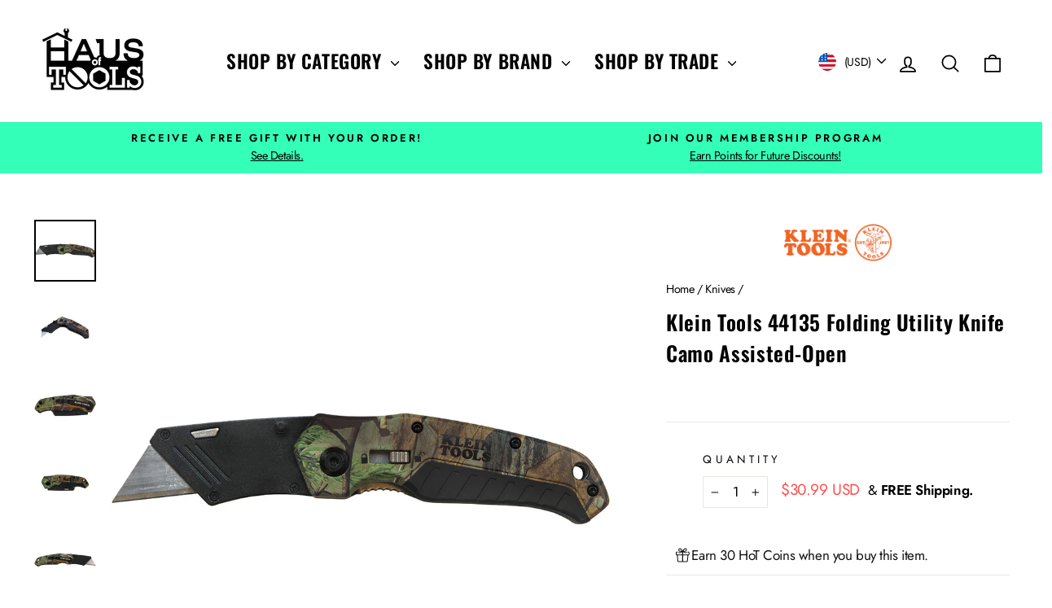

--- FILE ---
content_type: text/html; charset=utf-8
request_url: https://hausoftools.com//variants/21391305179195/?section_id=store-availability
body_size: -262
content:
<div id="shopify-section-store-availability" class="shopify-section">

</div>

--- FILE ---
content_type: text/html; charset=utf-8
request_url: https://www.google.com/recaptcha/enterprise/anchor?ar=1&k=6Ld5cM4dAAAAAIR103Fx78hXh9Omssru3RTzABs0&co=aHR0cHM6Ly9oYXVzb2Z0b29scy5jb206NDQz&hl=en&v=TkacYOdEJbdB_JjX802TMer9&size=invisible&anchor-ms=20000&execute-ms=15000&cb=4v0ppas4mazc
body_size: 45131
content:
<!DOCTYPE HTML><html dir="ltr" lang="en"><head><meta http-equiv="Content-Type" content="text/html; charset=UTF-8">
<meta http-equiv="X-UA-Compatible" content="IE=edge">
<title>reCAPTCHA</title>
<style type="text/css">
/* cyrillic-ext */
@font-face {
  font-family: 'Roboto';
  font-style: normal;
  font-weight: 400;
  src: url(//fonts.gstatic.com/s/roboto/v18/KFOmCnqEu92Fr1Mu72xKKTU1Kvnz.woff2) format('woff2');
  unicode-range: U+0460-052F, U+1C80-1C8A, U+20B4, U+2DE0-2DFF, U+A640-A69F, U+FE2E-FE2F;
}
/* cyrillic */
@font-face {
  font-family: 'Roboto';
  font-style: normal;
  font-weight: 400;
  src: url(//fonts.gstatic.com/s/roboto/v18/KFOmCnqEu92Fr1Mu5mxKKTU1Kvnz.woff2) format('woff2');
  unicode-range: U+0301, U+0400-045F, U+0490-0491, U+04B0-04B1, U+2116;
}
/* greek-ext */
@font-face {
  font-family: 'Roboto';
  font-style: normal;
  font-weight: 400;
  src: url(//fonts.gstatic.com/s/roboto/v18/KFOmCnqEu92Fr1Mu7mxKKTU1Kvnz.woff2) format('woff2');
  unicode-range: U+1F00-1FFF;
}
/* greek */
@font-face {
  font-family: 'Roboto';
  font-style: normal;
  font-weight: 400;
  src: url(//fonts.gstatic.com/s/roboto/v18/KFOmCnqEu92Fr1Mu4WxKKTU1Kvnz.woff2) format('woff2');
  unicode-range: U+0370-0377, U+037A-037F, U+0384-038A, U+038C, U+038E-03A1, U+03A3-03FF;
}
/* vietnamese */
@font-face {
  font-family: 'Roboto';
  font-style: normal;
  font-weight: 400;
  src: url(//fonts.gstatic.com/s/roboto/v18/KFOmCnqEu92Fr1Mu7WxKKTU1Kvnz.woff2) format('woff2');
  unicode-range: U+0102-0103, U+0110-0111, U+0128-0129, U+0168-0169, U+01A0-01A1, U+01AF-01B0, U+0300-0301, U+0303-0304, U+0308-0309, U+0323, U+0329, U+1EA0-1EF9, U+20AB;
}
/* latin-ext */
@font-face {
  font-family: 'Roboto';
  font-style: normal;
  font-weight: 400;
  src: url(//fonts.gstatic.com/s/roboto/v18/KFOmCnqEu92Fr1Mu7GxKKTU1Kvnz.woff2) format('woff2');
  unicode-range: U+0100-02BA, U+02BD-02C5, U+02C7-02CC, U+02CE-02D7, U+02DD-02FF, U+0304, U+0308, U+0329, U+1D00-1DBF, U+1E00-1E9F, U+1EF2-1EFF, U+2020, U+20A0-20AB, U+20AD-20C0, U+2113, U+2C60-2C7F, U+A720-A7FF;
}
/* latin */
@font-face {
  font-family: 'Roboto';
  font-style: normal;
  font-weight: 400;
  src: url(//fonts.gstatic.com/s/roboto/v18/KFOmCnqEu92Fr1Mu4mxKKTU1Kg.woff2) format('woff2');
  unicode-range: U+0000-00FF, U+0131, U+0152-0153, U+02BB-02BC, U+02C6, U+02DA, U+02DC, U+0304, U+0308, U+0329, U+2000-206F, U+20AC, U+2122, U+2191, U+2193, U+2212, U+2215, U+FEFF, U+FFFD;
}
/* cyrillic-ext */
@font-face {
  font-family: 'Roboto';
  font-style: normal;
  font-weight: 500;
  src: url(//fonts.gstatic.com/s/roboto/v18/KFOlCnqEu92Fr1MmEU9fCRc4AMP6lbBP.woff2) format('woff2');
  unicode-range: U+0460-052F, U+1C80-1C8A, U+20B4, U+2DE0-2DFF, U+A640-A69F, U+FE2E-FE2F;
}
/* cyrillic */
@font-face {
  font-family: 'Roboto';
  font-style: normal;
  font-weight: 500;
  src: url(//fonts.gstatic.com/s/roboto/v18/KFOlCnqEu92Fr1MmEU9fABc4AMP6lbBP.woff2) format('woff2');
  unicode-range: U+0301, U+0400-045F, U+0490-0491, U+04B0-04B1, U+2116;
}
/* greek-ext */
@font-face {
  font-family: 'Roboto';
  font-style: normal;
  font-weight: 500;
  src: url(//fonts.gstatic.com/s/roboto/v18/KFOlCnqEu92Fr1MmEU9fCBc4AMP6lbBP.woff2) format('woff2');
  unicode-range: U+1F00-1FFF;
}
/* greek */
@font-face {
  font-family: 'Roboto';
  font-style: normal;
  font-weight: 500;
  src: url(//fonts.gstatic.com/s/roboto/v18/KFOlCnqEu92Fr1MmEU9fBxc4AMP6lbBP.woff2) format('woff2');
  unicode-range: U+0370-0377, U+037A-037F, U+0384-038A, U+038C, U+038E-03A1, U+03A3-03FF;
}
/* vietnamese */
@font-face {
  font-family: 'Roboto';
  font-style: normal;
  font-weight: 500;
  src: url(//fonts.gstatic.com/s/roboto/v18/KFOlCnqEu92Fr1MmEU9fCxc4AMP6lbBP.woff2) format('woff2');
  unicode-range: U+0102-0103, U+0110-0111, U+0128-0129, U+0168-0169, U+01A0-01A1, U+01AF-01B0, U+0300-0301, U+0303-0304, U+0308-0309, U+0323, U+0329, U+1EA0-1EF9, U+20AB;
}
/* latin-ext */
@font-face {
  font-family: 'Roboto';
  font-style: normal;
  font-weight: 500;
  src: url(//fonts.gstatic.com/s/roboto/v18/KFOlCnqEu92Fr1MmEU9fChc4AMP6lbBP.woff2) format('woff2');
  unicode-range: U+0100-02BA, U+02BD-02C5, U+02C7-02CC, U+02CE-02D7, U+02DD-02FF, U+0304, U+0308, U+0329, U+1D00-1DBF, U+1E00-1E9F, U+1EF2-1EFF, U+2020, U+20A0-20AB, U+20AD-20C0, U+2113, U+2C60-2C7F, U+A720-A7FF;
}
/* latin */
@font-face {
  font-family: 'Roboto';
  font-style: normal;
  font-weight: 500;
  src: url(//fonts.gstatic.com/s/roboto/v18/KFOlCnqEu92Fr1MmEU9fBBc4AMP6lQ.woff2) format('woff2');
  unicode-range: U+0000-00FF, U+0131, U+0152-0153, U+02BB-02BC, U+02C6, U+02DA, U+02DC, U+0304, U+0308, U+0329, U+2000-206F, U+20AC, U+2122, U+2191, U+2193, U+2212, U+2215, U+FEFF, U+FFFD;
}
/* cyrillic-ext */
@font-face {
  font-family: 'Roboto';
  font-style: normal;
  font-weight: 900;
  src: url(//fonts.gstatic.com/s/roboto/v18/KFOlCnqEu92Fr1MmYUtfCRc4AMP6lbBP.woff2) format('woff2');
  unicode-range: U+0460-052F, U+1C80-1C8A, U+20B4, U+2DE0-2DFF, U+A640-A69F, U+FE2E-FE2F;
}
/* cyrillic */
@font-face {
  font-family: 'Roboto';
  font-style: normal;
  font-weight: 900;
  src: url(//fonts.gstatic.com/s/roboto/v18/KFOlCnqEu92Fr1MmYUtfABc4AMP6lbBP.woff2) format('woff2');
  unicode-range: U+0301, U+0400-045F, U+0490-0491, U+04B0-04B1, U+2116;
}
/* greek-ext */
@font-face {
  font-family: 'Roboto';
  font-style: normal;
  font-weight: 900;
  src: url(//fonts.gstatic.com/s/roboto/v18/KFOlCnqEu92Fr1MmYUtfCBc4AMP6lbBP.woff2) format('woff2');
  unicode-range: U+1F00-1FFF;
}
/* greek */
@font-face {
  font-family: 'Roboto';
  font-style: normal;
  font-weight: 900;
  src: url(//fonts.gstatic.com/s/roboto/v18/KFOlCnqEu92Fr1MmYUtfBxc4AMP6lbBP.woff2) format('woff2');
  unicode-range: U+0370-0377, U+037A-037F, U+0384-038A, U+038C, U+038E-03A1, U+03A3-03FF;
}
/* vietnamese */
@font-face {
  font-family: 'Roboto';
  font-style: normal;
  font-weight: 900;
  src: url(//fonts.gstatic.com/s/roboto/v18/KFOlCnqEu92Fr1MmYUtfCxc4AMP6lbBP.woff2) format('woff2');
  unicode-range: U+0102-0103, U+0110-0111, U+0128-0129, U+0168-0169, U+01A0-01A1, U+01AF-01B0, U+0300-0301, U+0303-0304, U+0308-0309, U+0323, U+0329, U+1EA0-1EF9, U+20AB;
}
/* latin-ext */
@font-face {
  font-family: 'Roboto';
  font-style: normal;
  font-weight: 900;
  src: url(//fonts.gstatic.com/s/roboto/v18/KFOlCnqEu92Fr1MmYUtfChc4AMP6lbBP.woff2) format('woff2');
  unicode-range: U+0100-02BA, U+02BD-02C5, U+02C7-02CC, U+02CE-02D7, U+02DD-02FF, U+0304, U+0308, U+0329, U+1D00-1DBF, U+1E00-1E9F, U+1EF2-1EFF, U+2020, U+20A0-20AB, U+20AD-20C0, U+2113, U+2C60-2C7F, U+A720-A7FF;
}
/* latin */
@font-face {
  font-family: 'Roboto';
  font-style: normal;
  font-weight: 900;
  src: url(//fonts.gstatic.com/s/roboto/v18/KFOlCnqEu92Fr1MmYUtfBBc4AMP6lQ.woff2) format('woff2');
  unicode-range: U+0000-00FF, U+0131, U+0152-0153, U+02BB-02BC, U+02C6, U+02DA, U+02DC, U+0304, U+0308, U+0329, U+2000-206F, U+20AC, U+2122, U+2191, U+2193, U+2212, U+2215, U+FEFF, U+FFFD;
}

</style>
<link rel="stylesheet" type="text/css" href="https://www.gstatic.com/recaptcha/releases/TkacYOdEJbdB_JjX802TMer9/styles__ltr.css">
<script nonce="U9_5I5F1g30rei6ZePFcfw" type="text/javascript">window['__recaptcha_api'] = 'https://www.google.com/recaptcha/enterprise/';</script>
<script type="text/javascript" src="https://www.gstatic.com/recaptcha/releases/TkacYOdEJbdB_JjX802TMer9/recaptcha__en.js" nonce="U9_5I5F1g30rei6ZePFcfw">
      
    </script></head>
<body><div id="rc-anchor-alert" class="rc-anchor-alert"></div>
<input type="hidden" id="recaptcha-token" value="[base64]">
<script type="text/javascript" nonce="U9_5I5F1g30rei6ZePFcfw">
      recaptcha.anchor.Main.init("[\x22ainput\x22,[\x22bgdata\x22,\x22\x22,\[base64]/[base64]/[base64]/[base64]/[base64]/[base64]/[base64]/[base64]/[base64]/[base64]/[base64]/[base64]/[base64]/[base64]/[base64]\\u003d\x22,\[base64]\\u003d\\u003d\x22,\x22MnDCnMKbw4Fqwq5pw5rCvsKGKkJtJsOYJ8KTDXvDhT3DicK0wpoUwpFrwqbCq1QqVV/CscKkwp3DuMKgw6vCoh4sFHc6w5Unw47Ch11/K0fCsXfDmsO2w5rDngrCjsO2B2jCuMK9SzbDs8Onw4c5eMOPw77Cll3DocOxDsKkZMOZwqrDpVfCncKGesONw7zDpjNPw4BuYsOEwpvDpX4/wpIIwqbCnkrDlyIUw47CglPDgQ4BAMKwNB/Cp2t3HsKXD3sCFsKeGMK6YhfCgTvDs8ODSWBIw6lUwoczB8Kyw6TCusKdRlzCtMOLw6Q/w4s1wo5FWwrCpcOFwqAHwrfDpg/CuTPCncOLI8KocjN8UQh5w7TDsyMxw53DvMK5wpTDtzR1E1fCs8OyP8KWwrZMYXoJacKQKsODJid/XHzDvcOnZX5UwpJIwokeBcKDw7LDjsO/GcO8w4QSRsOLwpjCvWrDuwB/NW5GN8O8w4g/[base64]/[base64]/CsFEPMTIBDUwrMmfCuMOIwrxmRHbDscOwCh7ClGJiwrHDiMK/wpDDlcK8dzZiKgRkL18zUEjDrsO+ChQJwrPDnxXDusOeF2BZw7YjwotTwr/Cr8KQw5d8W0ReNMOZeSUWw4Mbc8K5MAfCuMOhw5tUwrbDtcO/dcK0wonCqVLColthwpLDtMOfw6/DsFzDrcOXwoHCrcO7GcKkNsKERcKfwpnDs8OHB8KHw4jChcOOwpobfgbDpEnDhF9hw71pEsOFwpNqNcOmw4kDcMKXPcOMwq8Iw5xmRAfCqsKOWjrDkTrCoRDCuMK2MsOUwpQRw7jDrDpxES4Dw45DwoYOTcKkVWHDlTZaZmPDlsK/wqxxXcKEQ8KRwrIqYsOew7VEO3ItwqzDlMKINnPDhcOewqnDq8KeagFJw4JwFTJcOlnDmilHAXZywpfDqxMQd2Z9Z8O4wprDm8KbwrjDlVFVLQrDnsK4H8KeNsOpw7PDujw+w4MzTFjDqwc2wqbChyMkwrvCjnvCgMOLXMKww7M/w7l5wrgywoJlwq1ewqzCgz0cA8OOQsOYMDrCrkPCtBUIeBw2wqERw4Enw74ow4dFw7jDuMKndcKSwojCiD9Bw40lwpPCuw0Jw5FHw7PCqMOBQCDCqSh5D8ODwqJMw78pw4nDsXTDvsKvw5URPm10w4YUw71VwqYUIkI7wqDDrsKkP8Osw6XCmWUcwol/aAJcw77CpMKCw4Rnw5TDoDIkw6fDtwRQYcOtU8OEw7HDjldswoTDkRkpGFHCiDcnw48YwrnDtk5nwpZ3OznCp8KVwrDDq1/DpMO5wpg+FsKFYMK/QwIlwoPDtyXCp8KNZQh+UgcDNQnCqz4KewMJw48xSwI+f8KWwpsOwozCg8O3w6XDhMOMMB80wojCh8OYEEQOworDnEEke8KAGiRnRjfDr8OVw7vCk8KBd8O2NR8PwpZCdyfCgcOoBm7CrMO5GMKTcmnDj8KTLRMZYMO7bnPCmsOEf8Khwp/[base64]/Cqx86w7hvdMKLw4jDvcKQNF8Kw6HDilnCssOXIz/DucOJwovDpsOtwofDjTzDhcKyw7nCrUcoImANYBVpJcKNNWUPQzxTEh/Clj3DiGxkw6nDqisCEsOXw7I9woLChTXDjSvDp8KLwopJAGUVYsOPZBbCpMOTKj7DscOww7l1wpoPMcO3w5JLf8O/RDlXesOkwqPDlCBgw5jCpRnDj3zCmUvDrsObwo1kw6jCtS3DsApvw48awq7Dj8OMwo4ER3rDmMKgdRNNYVRlwotDYV7CqsOkdcK/C01fwqRawpNUJMKJQcOdw7HDncKiw4rDhBgOdsK4ICnCtEpYNQsvwrVIakYzecK5GExBRXhPZUNHVCo8GcOTOgFfwovDgm3DpMKlw58tw6HDnD/DvXtXUsKQw4DClWhDC8KyFk3CnsOXwq0mw7rCqkkmwqfCl8Oaw6zDncOTEMKVwp7DmnFtCcOkwrtgwoMZwoReCUM2RRELLMKbwo/DjsKbEcOwwo3ClGxcw5DCik4Rw7Fyw641w6ECdsO/KsOAwpk4TcKdwoEwRgVUwopsPBVWw54zCsOMwpfClDTDvcKIwpXCuxLClRzClMK5WcOnRcO1wqFhwrdWIsKUwqRUGcKmwq11w7DDtGfCoEZNZEbCuX1oW8KJwobDhMK+eFvDtQUxwp4Lw7gPwrLCqRAgXHvDkcOnwqwlw6PCo8KVw508b3JAw5PDscOxwr/DoMOGwocQQcK6w6/[base64]/w6jDq34Kw7JIeHoYwpdPHg04FG1dwrFTesKUPsKGK3UmGsKDdSnCrl/CoDfDmMKfwrTCr8Olwo54wpkWTcKoV8OKMQELwrkLwoljLBrDrMOCIHp/wpTDtUXCuizCgk/[base64]/Cg8KROMO0wpMiScOvAsOFHMO6c8KdTHzCvCdDdMK/[base64]/DgsKswpUWK8OAZnLCowYIwoIbbMK4ACJuN8OdwrJED3vCiXnCiF/CtQ7Cry5uwrYKw4zDrDbCpgYzwoNcw5rDqhXDnsOfen7CnxfCvcOIwqPDssKyT3/[base64]/DtcO5CWouMxXCmxEOw49bX8Kcw6bDoBVQwocWwpfDsx/CqHjCv1jDpMKowq9MfcKHHsK7wrF8wqfCvCLDoMK8w7PDjcOwMMKAZMO8NR0dwpzClmbCsDvDiwZNw6ZTw6PDlcOlw69FKcK7dMO5w4LDjMKMVsKhw6fCgnbCjXHCuT7Co2xjw5pRX8K2w7ZpZVIrwoPDhHNNcBrDiQ7CrMOPYR5Qw4/CpHjDgXokwpIHwpnCj8OTwqZEe8K4c8KfRsKGw5V2wprDggUIP8OxEsK6w4zDhcKwwo/[base64]/wqrDpMObwq/[base64]/Cn8KBw6nDh2M6w7TDlFXDicKvwrjCh1XCgTY4CXUDwqHDkmrCh0tDb8OTwqs7O2LDuxohE8KUw4vDtExmwo3ClcOxajXCuXzDqsKEZ8OofEvDrsOsMRZZYkENaG51woHCiAfCgxdzw67CrGjCq11jK8Kwwo3DtmvCgXIhw4/Do8OnYVLCk8OeIMObAVtnax/DmFNfwr86w6XDgznCrwARwpPDisK/bcK4O8O1w7nDrMK9wrpuJcOOLsKxKXLCsR3Dp0MpDH/Cr8OrwrMHf25nw5HDpW4QXyDCmUk5FMKzVHFew5jCrwXDpkErw4AywrNcOwnDlsKRIHgKTR1gw6fDqzNHwp/DsMKSACPCrcKiw6DDlkHDpG7ClcOOwpjCpcKKw4s4b8OnwojCpX3CuH/[base64]/CkGAJN1o9w4bDpcOsw69SwrrDkUsBSS0Vw7PDpwUCwr/DkMOsw4oZwqsMKGPCtMOueMOOw78mOsOxw49OND7Cu8OmccO4dMOMfhnChVDCjh/DqUTCucKjHMK/I8OWLn7Duj7Dlg3DjMOHwp3Ci8Kcw79DUMOtw7YbOQDDq1HCtWXClgnDoAUpa0DDjsOXwpHCucKewp/CsU9fZFXCvn1TX8K4w7jChcKKwo7Dv1rDiVI3C3o2IltdcG/CmFDCmcKPwrPCmMKGN8KJwobCvMO/JnvDtk7ClGnDtcOWecOKwoLDocOhw6jDqsKYXj1FwoMLwr7DgwlRwoHCl8Otw7M5w7oTwrXCnsKmaA/DvFbDvMKEwpkWw4JLf8K7woLDjFTDs8ObwqPDlMOQdEfDlsOcw6/CkTHCisKADXLCqFdcw4vChsOhw4YbFMOgwrPClXpjwqxjwqLCmsKYN8OEG23ChMOQKCfCrnERw5vCukESw61zwoEeFGjDpkQUw4tWwrYlwoNywpp9w5FJDUPClnXCmcKCw5/CsMKCw5law4NMwqYSwp/Cm8OfHxwow7J4wqQmwrDCkD7DiMOxX8KnMVrDmVRecsKHentUEMKPw5rDpSHCplQOwqFFwq3DlcKywrEmTsOdw5VIw7caDz0Kw4VPD3xdw5TDshDCisOAE8KEFcOvCzArTzg2wqrCqsOqw6c/[base64]/[base64]/woDDtsOkw5TDkcKowrBXw4zCvHzDlj7CucK+woPCuMOowrfCrMKJwoDCj8Kvc2ANPsKqw5dBwp0JSWzChG/Cv8KfwrTDp8OIMcKHwpLCgMOdWUsoSSwvUsK+VcODw5bDnD7CtjQlwqjCpsKbw7PDriTDsX/DgQHCoGPCvkhUw6cgwoczw5N1wr7DsTAOw6ZKw5TChcOhF8KUw5srd8Kqw6LDt1bChUZ9T1JNBcOtSWvCv8KLw6J1DC/CpMKUF8O8fxVuwqwAYy5TZjtqwqFra1QVw7MVw7ZdbMOPw69pV8KSwpPCkUxlZ8KWwo7CkMOVa8OHYsOWdn3CvcKMwrUswoB/wo1kB8OAwox8wo3CicKMDsK7H2PCo8KIwr7DrsK3Q8OFD8Oyw441wr9GVU4/w4zDu8OhwrnDhhLDrMOSw5RAw6vDiDHCuiB5BcOxwovDiS5IAG3ChAMkG8K2O8K3BsKCDF/DuRB1wqTCo8O9S0/[base64]/[base64]/CnAvCtyLCsAbCg8K0aMK9w5J3wpVIw7UbOMKqwqjCv1gzb8OELFXDjk7DlcOjfwXDqiJBRWNAQsKVHQ4Gwowxwp/DqGhGw67DvsKQw57Cjyk8V8KhwpLDkMKPw61YwqY1K1kycQLCuh7DtQ3DvGDClMK8HMKkw5XDkTTCvV0Lw5loBcKsEA/[base64]/FhLDrcKuw5jDug3DmSA6w5UmW8OowqI4wrLDjsOhOUDDnMOmwrEJJkB7w68jRBhAw5xuaMOawpfChsOeTmYOPifDrMK7w4HDjE7Cs8OLVMK1IG7Ds8KmEE3CthR/KCpxQ8K8wrHDi8Kcwr/[base64]/PsKsRW7CmCjDuMOEwqspbsKASsKDwqdiwogow4LDoy8dw7gbwqF7a8OINh8Nw6rCk8KPDjbDksK5w7p0wqtcwqQfblHDuU7DuFXDpw8lMS9lV8KFBsK5w4YvKzDDvMK/[base64]/CtHlHC8KFRR7ClDsSOcKbwo/[base64]/DkXAHwqzDuMOpwrfDq1YJAMOSwpcCLSxZFsOaw5LDnsKUwpAaSCgqwpEbw4rCvR7CvAc6UcODw6nCty7Cv8KMa8OWZcOuwqlmw69gOxEuw5/Cpl3CnMOHLMO7w61jwpl7P8OJwr5YwrbDjQJUPUUpG1Mbw687WMOtw7ljw5zDs8OEw7kXw5/Do2fCi8KGw5nDqjnDlxguw7QxcCHDrEJxw7bDplDDnCfCtsOew5/[base64]/wrY8woFUwoXDqDwpcygaPcK+w5NhN8O/wq3DisO+HcKLw5nDoH1PLsONdcKnczrClylAwqVSw4fCuGVNVBFnw6TCglQzwphOG8O/[base64]/[base64]/Cv0hqFMOlX1doQ8OLw6EgwpdgA2jDrSZlw7tNwpTCnMK+w7coPcKTwrnCicO+ckTCvMKhw4RMwpx0w5lGJcKJw7Rxw7NZEB/DixjCtsORw5kuw5glw5PCsMKJHcKpaRvDpsOwEMOYGUTCscO7Bh7DuAlFfw3CoBrDrlYHHMOnPMKQwpjDgcKST8KPwqIEw4sBfW4OwqkJw7LCv8O3UsKdw5cyw7cDYcOBw6TCvcO+wrEDE8KQw5drwpLCvB/ClMOcw6vCoMKMw6tkD8KEZMKzwqnDkxTChsKswok9NE8gRUrCu8KJSlltDMKbQS3Ct8K1wqHDjTUgw7/DpVrCv3PClERLA8Kowo/CkXRrwqnCly5Owr7CmnjCmMKoeGYlwqjCjMKkw7fCg3PCn8OgJMOQVUQnDToabcOswqLDkm1TQV3DlsObwp7CqMKOS8KJw4BNbSPCrsO4Sgchwp/[base64]/DmcOww5vCisOlw4bCkcOZXcO2KcK4dsOHZMOTwrRAXcKjWDQawpPDom/[base64]/d8K7wpvCmx1awqvCkFbCuQEuw6xNSwB0w6PDpjVacH7CkDlsw7bCo3PCplM2w592PMOsw4HDlj/DjMKfw7YNwq7ChGtHwpJnR8O6csKnesKFflXDtANQJ1I5A8O2GjA4w5vCuUTDosKXw7fCmcKgZjADw5V2w6F6XlI0w7HDphjCiMK1OA/CsW7CvXvCv8OALQwtSH03wqrDgsOsDsKAw4LCi8OGN8O2TsKAS0fDrcO7Pl/[base64]/DtEgwWcKaWXDCl1Q1MMK0JsOcw5zCqwLDvmIEwrgow4lQw6paw5TDgsO3w6fDo8KUSiLDtGQDZmBiKR0IwpFFwoEZwpddw51tChrCsDXDgsO3wrYZw6khw7nCv0xDw6rCty/CmMKkw4jCkX/Djz/Cg8OvImJgA8OIw7B5wprCt8OYwr02w7xWw4MsAsOJwrXDsMKCOWPCjMOlwp0Rw5jDmmsMw5zDqcKWGmwjcxvCjj1tbsKGU0DCo8OTwqTDhR7DmMOlw7TCmMOrwoQ8UcOXNMKmEsKawq/Dvkx7w4QCwqTCtTs6E8KbYsKwfTXCjWoXJMKDwoTDrcOdKwAwCHjCs2jCgHrCpmQga8KiSMOhajPCqWDDvH/DjHrDkMKwdMOewqTCssO9wq0oCBrDjsKYJMOmwpPCocKTEMKjbQp5e0LDn8KpEcO9Jkcow5Rbw7HDqSgSw7HDlcKWwp0nw4Yidm8qDChTwp4rwrXChXgpacKyw6zDpwIWOgjDqjxOSsKgR8OTfxfDoMO0wr4qCcKlLnJdw4Ibw7/CjMOIBxfDrVXCh8KrG2MCw5TCjMKBw63CvcOLwpfCkU8Swp/ChCPCq8OlBlpIWTowwoHDj8K1w4PCi8KBw61rVwNxdXoTwrvCvxfDqVrCisOVw7nDuMKbbVjDnTrCmMOrw4jDocKMwp04PT3ChjMZQ2PCt8KxMjjCrXTDnMKCw6/CtkNgRwhvwr3Dn2PCo0t5FVQlw5zCqxZJbxJdFsKrTMOFJy/DsMKMG8K5w6sIOzdywpTDuMO+G8KKWSwVRMKSw4nCqQrCrk8NwrbDncKIwrrCrcOiw6TCucKmwqU4w7PCvsKzGMKIwqrClQh4wpgFUkTCgsOJwq/[base64]/CuyPDjiAlP8OgwowMwoF3HcO8WcO+wprChEE3TnpbfWnChAPCrnvDgsObwo3DosOJAMKxDXtywqzDviE2RcK0w7HChmgqLVvChw1xw75RCcK0Ag/[base64]/DlXJhVMOYX8KIw7F6wq02fSvCusOFwpLCviAaw7rCnEUSw7DDjUM9wr3DiUFMwpRrLG3DrUTDi8K8wofCjMKcw6lyw5rCh8OcWlXDocOXb8KywpMrwq0Ewp7CiQMTw6MMwprDiXN8w6LDhsKqwpdVHX3Dk2JWwpXChG3CgyfCusO/GsOFQMO5wr7CvcKYwqvDjMKeLsK+w5PDr8Ohw5NkwqdfM155SjYxBcOBHgnCuMKnVsKlwpRiCzUrwpZYO8KmRcKpYMK3woQQwoRiR8OJwrFgDMOew50/w5p4R8KufcOJAsOyTUNxwrzCoF/Dp8KBwq/DjsKDUcO0EmYIBH4baEZzwoccBGfDlsKrwrcVDkYhw6okfUDCp8OJwp/[base64]/CkkjDrsKlGsO4UMO7QGUJP8K0w7/Cl8O5wqtwPcOBWcKYeMOHNcKQwrViw7wKw7XCqFc0woXDklhPwrLCpBdMw63DkEhVdHVeT8Kaw5wRMsKkJsOjaMO3D8OQWnJtwqggEh/DocOlwrLCi0LCrlwMw55dKsOlAsK0wq7DkE9jXMOMw6zCmRNPw4HCq8OGwrYzw4vCpsK5KgfCk8OHaXw7w6jCvcKbw5cjwrMnw5HDhixQwq/DvUNSw4zCvMOBO8KwwowFRsKlwqt8w7Yrwp3DssOmw4lwDMOKw7zDmsKLw5B3w7jChcOVw4DDm1HCkSc1OTHDqWURcR5eO8OARcOOw5hBwoJgw77Dpg4Iw40Iwo3DmCbCucKXwrTDkcOQCMOPw4xGwrImE0NjA8ORw4oYw4bDgcONwq/[base64]/DtVdRw4HDgsKODw50wrBMw7EEwqLDqybCpjDCrsO8w5PDg8O7Di1CNsK5wpXDhHXDmQg7esOhAcK3wooTQsOAw4TCs8KGwqnCrcOcCDQDNhHDtATCkMOSwoLDlhAsw5/Dk8KdIynDncOIW8O+YcOwwqrDly/CsBZFaU7ChEI2wrPCkgZPe8KGF8KHdlLDjUbCr0sUTMO1OMOFwo/DmkQRw4fCvcKQwrl1OinDlmRyPz/DlRgYwoHDoWTCpkrCqCV6wrAowpbCkkp8HE8gWcKtBG4BdcOUwp0Vwp8Vw4sKwoAjZhDChjtKI8OkXMKPw6fClsOiw7TCtHEQfsOcw5w2dMO/CGY7eHASwp0HwohcwrLDl8KlfMKHw6HDgcOeaAQKHnvCu8Opwqgmwqo6wrnChGTCnsKxwqYnw6bCszfDlMOnNj5BLH3DiMODagcpw63DigrClsOuw4RKCgF8w6oPdsKHasOjwrAtwo8HRMKCw6vCj8KVRMKKwr1AIQjDjW9NOcKTVB/[base64]/[base64]/[base64]/[base64]/Ct39LDyjCqSfCnw0SwoTCisO/HMOawpXDo8OMw589eGDCtTHCh8KjwqPDvjs3wr49UMK1w5vCs8Kqw5vClcKsIsObJcKMw53DjcOiw7nChAHCiUc9w5DCkT7CgkpnwofCvwp9w4rDhUFIwr/[base64]/w6HDocOCXsKOD8OmRFrCuMOPbypMw59+b8KiFsKswrTDoiNILl7Dkkg+w4Bzwokkewg1R8OAQcKewpgkw4g1w7F8f8KUwpBFw71vZsK/DMKaw5AHw6TCucOiFxRSBxfCosOSwrjDpsOWw4jDhMKxw6RlOVLDoMOndMOBwrfDqRxXJMO+w49sDzjCvsOkwrzCmy/DkcKIaRjDtg3CrllqXsOEJCfDscOawq0SwqTDllk9B3QgMcOpwps2ccKvw7dadE3CvMKxWG/[base64]/DgcORVcKgV8O8w63CpkrCtsKVwoVCwobDnnxOw6fDmcOhBjwew7/CgRbDqSnCocORwpnDuG41wql9wrjCocOzeMOJNsO7J1saHn8qNsOew48Fw7QJTHYYdsKTM3kGAx/DgzcgCsOgE018FsKkcirCtU3DmXYZw748w5LDksOZwqpcw6DDtGASbDk6w43CpcOQwrHCrnnDuHzDicOAwq4ewrnCtiljwp3Cjz3DnsKlw5rDqmIMw4Aqw75hw5/[base64]/w748f3zCusKWw4TDv8OnFXXDvyDDgcKiwrDCjSZXwqrDhMK5N8OOXcOfwqvDsG5hworCqCXDncOgwr3DgsKCJMKyYQcGw7jCtCBVwpoxwpZVKUJeanHDqMOWwqh3ZR15w4fCniXDuj/DhRYXPG1ENCglwpVtw5XCnsOQwoTCt8KTZcO+w5U1wroZwqM5worDjMOLwrDDnMKmLsK7CwkdW0B6UMOQw4duw7ECwo0gwpjCqxg7Jnptb8KZI8KATXTCrMOaZHxYwpDCu8KNwoLCtGjDlUXCr8ODwrPCtMK1w6MwwqPDkcO/[base64]/CizNeBMKwLmVRw6ExwrXDrcKEcMOjwoHCqMKEwqBlw753ZsOBdnrCrsKeQ8O0wofDmjHChcKmwrY4DMKsEgrCssKyO25PTsOnw4bDnhHDoMOrGUN/[base64]/w4UGw6lzUh9pOQnCowdoIsOxw6xzaDfDr8OcfUBkwql+ScKWSMOFbSEKw6A7CsOyw7fCg8KWf0vCnsOxCFkVw7QHBAtfRcKxwozCvHx+McOZw6nCscKZwr3CogjCjcK4w4zDhMOMIcOdwpvDqMOMN8KBwq/Dp8OMw68eA8OBw68MwoDCoGlfwrwsw4EKwpIVXhDCuTEEwqxNKsKaNcOZYcKxwrVsE8KPA8Kgw6bCs8KdZ8KMw6rCtExpcSnCsWzDiB7CksK1w45Rwp8GwrIvV8KRwpJKw4RnTErCl8OQwpLCpsOswr/Dn8OEwrfDpXvCmMOvw6Vow6k4w5LDvE/CsRnCpjwSScKow49Pw4zDohXDhULCpTgTFkPDlBrDnHoQw7A9VVrCvcOqw7HDqcKjwqRtGsO4McOBCcOmcMOkwqA5w5gAL8OUw4sGwoTDu1kcP8OLBsOnF8KjPR7CqMKpbR7CssKZwq3Crl7CvEoRWcKqwrrCuSAkXildwp/ChcOwwq4mw7ccwpPDmhgPw5/[base64]/w7sCRmTCtE3DhsKXw5XDpjLCrcOow6pbwrnDmxBZW3k9PAlLw5kTwrTCoR7CtlnDkmhGw6I9DW0WGUnDsMOcDcOfwr4jDgBoRxTDuMKhTR5GQ0knZcOXS8KQMi1mXwfCqcOZD8KkMkBgXiF+ZQYywpjDhDdELcK/wpjCrizCoClZw4NbwowaGlARw6jChEfDiVPDmsO/[base64]/DrsOKwoklwrhlwr7DncOBw71CDXDDqwVCw4w3w4XCiMOPK8Oqw5zDrsOrEDBZwp96IMKPXRLDsWBfSX/CjcKmWmfDucKTw4bDrggDw6HDpcOhw6VFwo/DgcKKw5LClMKHacKWYBsbQcOCwo8jfV7ChsOgwonClU/Dg8OUw67CsMOUahECOAvCpTvDgMKYFifDjx7DjgvDuMOqw69dwpxRwrnCkcKxwr3Cj8Kie0fCqMK3w49DEj1qwp5iIsKmLsKDN8OewqxhwrLDmsKew6NQVsKsw73Dtid/wqnDpsO6YcKewpYYZ8OTesKyAsOVbsOUwp7DvV7DssKABcKXQQPDrgDDn3Yswod4wp3CqnLCvFXCjMKQScO7XhXDuMKnfcKUUMO3PgjChMOtwpbDk1pZIcOeF8KEw6LDkCDDn8Kkw4rCncKfHMKqw43DvMOOw4nDsAsiEsKDScOKOAM4SMOqaDTDsx/[base64]/CpcOWwqzDp8OhEVALQsKcw4deLXp9wr59esKpaMKYw4wtYcKhDAQ+VsOfF8KNw73ClMOZw5wITsKQOgvCrMO8OFzChsKIwqTDqEnCnMO/CXRJD8Kqw5bDg20Mw6/CsMOfEsOFwoFDMMKND2jCh8O3w7/CtnjCnxsywro6b0wPw5LCpBZBw7ZLw6XChsO7w5DDs8OgP2I6wqlBwrVCFcKLOFbCmyvChBwEw5PCoMKAVMKgZywVwox3wqXDpjsadBMkDShfwrjCg8KMY8O6wqHCjsKmPjZ6Jm5jS2bDgQLCn8OzVX/Dl8K4NMKyFsK6w4M8wqcNwq7CjhpQHMO/w7J1UsOawoPChcOwTsKyRwrChMO/IVfCg8K6P8OLw4nDkRrCuMOgw7bDs27CmyPCtFPDrRcpwokEw4IZXMO/wqIQdQ16wqjDrSzDssODasKzH33DusKiw7bCoT0lwrw1XcOdw6k7w7JkNcKVd8O5wol0emwbPsOpw5haEcKew7HCjMOnJsK7M8OfwpvCs04qBjcMw4lXUULDlQDDmGhYwrzDsUxYWsO1w4LClcORwrh8w5fCqVdbHsKlSsKTw6Zowq/Do8O7woLCkcKjwqTCn8OucXfCugl2f8K1MHxYbcO1FMKwwpbDhMOOSyPCp2zDuyjCmhNvwqkNw4kXJ8OEw6vDq0oNY2x0wp91OD16w43CthpWw6F7w7p3wr1tLsOLbn4fwr3DsAPCocO8wq3CpcO3wqZjAzDCiWk7w63Cu8OGw5UBw5oDwpTDmm/Dnm3CpcOwQsKHwpQ/fQRYZ8O4NMOJM31LWHkFSsOADsK8WcOPw70FOxVOw5rCi8O5TcKPF8OTwpDCvsKYwprCmEfDt1gvdcOceMKqPMOjKsOBG8KJw7E4wqRxwrvDtMOqexBHY8K7w7rCoHfDuXVhN8KXPgkYBGvDgWY/MxvDkCzDjMOmw5fClX5hwo/Cg2EGQHdeWcOowqQcw55dw69yAWfCiHIqwpUQXRrCuEnDrRzDrcODw6fCkC9sH8OPwqbDscO9GXYAVX5PwoU/Z8Ohw5/Cklx+woB0eAsaw5d5w6zCoSEnTDZQw5ZuVMOYB8KEwqLDpcKbw752w43CoBHDpcOUwqsfB8KXwpF2w7t4Nk8Tw50CdMOpOiDDs8OtAsO/UMKUesOjFsOwcBDCg8O+NsOiw7g3GxYtwpnCvmrDvwXDr8OwGCfDk1s1wq19PcKswrYXwqlZacK5PsK4DVkYby4Zw4Mzw6HDiR7DmG05w47CsMOwRx0TR8Olw6LCp2EAw5wxcsOew4rCgMKzwqLCvkHDiVNmZQMuVsKKRsKebcONM8KmwrB/w6dTw4lVeMOnw4YMecOMfTBaY8Oww4ltwq3DhVADaQoVw4RHwp/Dtz96woXCosOSaixBXcK+JwjCow7CjsOQT8OgKRfDoX/[base64]/wrJ3woXCjDhQwoRNwrM4RcKVw7JFwpbCucKrwrAjXWTCqE/Cj8OfVVfCrsOfOEjCnMOawrBaZGEgOh1Vw546XsKgDUxNFng5O8OAE8K1w7UxZz/DnEglw45ywpZTwrTCrkXDu8K5AgAjWcKKN2UOI3bDkQh0M8KhwrYlJ8KJRXHCpQkwBivDhcKqw6TDrMKSwp7Dq0nDlsKWJnrClcOLw5rDm8KUw4AbNlkawrJEIcKZwpVkw6kxIcOCICrDusKJw57DncOSwqrDkhFZw6EjOcOiw6jDoC/DicOaHsOyw51tw44lwodzwpReFUzDuRVYwpxpMsO2w7p0YcOsbsO7aClWw57DsCzCpFPCj3XDnGHCh2rDh34qTgDCrFfDom1kTsKywqpRwoxrwqgAwo9Sw7lTYcK8CGXDimhRNcKHw68GcA4Awo5BKsO5w4RUwpHChcK/w7tWPsOEwqIGScKIwqHDtsOcw6PCqDFbw4DCqCkcNMKHK8KfccKnw4tZwoshw4dab1rCq8O1PHDCiMKgIVNEw7bCkjIAJHDChsOWwrkmwrowTglxcMO6w6jDlmHDosONaMKXUMKXOsOlblbCnsO2w6/Du318w4nDm8Ofw4fCuxRmw63CjcO+wroTw5dlw5LCoE8kKlbCtcOQRsOUw7VGw57DjlPCiVIYw4hdw4PCq2DDoytIPMO5E2zDkMKbDw3CpScyPsKmwoDDgcKnbsKeOmh5w4VTLMKsw5/Cm8Krw5jCusKvXjxnwrXChQtJC8KTw77CuQQwMxnDhsKSwohKw4zDgGlHBcK2wrTCljrDq35RwoPDn8OSw5HCv8Olw5VQVsORQ3RMfsOUTVJpNDB8w5PDmARtwqhpwoJHw5LDnRVIwpnCuQEVwpRXwqt/Ry7Do8KtwqpIw5V4IhNqw616w5PCrMKyJhhmC2jDt3LCosKjwp3Diwoiw4Ucw5nDghHDtMOAw47Cv1hWw5VYw6MQb8KuwoXCogbDrFscZWFOwr3CpybDsgTCmgBnwp7CuibCn24dw5I/w5DDjx/[base64]/Cp8OuwqLCq3zCg8O7w5rCkSfDpsOrw6/CgMKbw49UFEFvAMOfwrA7wrllMsOCBzcqd8KCHGTDv8KRLMKTw6bCjSPCuzUoG21TwoHCjSReAgnCj8O9ITTDiMOIw5ZyMFLCpz7Do8OZw54WwqbDicOrekPDr8KFw6VIVcKwwq/DtMKTbwYpfCrDmX8gwpVXGcKUDcOCwoQwwqUtw6zCqMOLJMKvw5ZSwpfCj8Oxwq48w73CuUbDmMOoJ3pcwq7Ci00SDMKDWMKWworCm8Oiw7vCqEjCvMKcf0U9w4XCo2bCqn7DrXDDnsKJwqIGwrbCtsO4wqVmRDd8BMO/RnAHwpXCi1F5cShkR8OxBMONwpHDpR9twp7DqU1dw6TDmcO9w5RwwoLCjUfCu13Cp8KvfMKqKsOew7QhwqdMwqXCksObU2ByaxPCqsKDw5J+woPCtx4dw796LMK6wqTDhsKUPMK4wq7DtcKNw6Y+w7F6F39nwpEwAwnCi3nCgMO7Gn/[base64]/a8KHw7bDkcO2V8KePMK8OMONw59uW8ODH8OHw5/[base64]/cMOKVcOVD8KZw79Yw5FTwpI7wp0Rw4oQSkM7O2lYwrlJZyLDp8OMwrdmw5vDuC3DnxXCgsO2w4nCimvCicOgasOBw5ILw6LDhU0AC1ZgHcKFaRstF8KHDsKzXl/CtVfDncKHAjx0w5QowqJXwpfDr8OobicwRcKywrbCnTzDvnrCtcKvwr3DhnlJanUnwpVSw5XCmmLDhmjClyZyw7DCu0DDvUvCmSXDpcO+w6UEw6FDUl7DgcKtwockw6klTcKQw6PDoMOOwr3CuytRw4PCqcKuZMO2w6jDjMOGw5Ruw4zDncKcw7oDw6/Cl8O2w7tuw6rCgXNXwojCiMKNwq5dw6UJw6koPMOndzLDt3bDocKHwrYcw4nDh8KpVF/CkMK/[base64]/wqXDscOnwrB/worClC/DvcOWwqIkSiwwwq42G8KZwq/CgXXDmBbCsjTCusOcw513wrLDtsKBwp3Ci2BVNcOHwrjDjMKIwr5CDH/[base64]/a8OtwowQW8OuGm9hccKbw6jCqMOuwrrCoMK7woPChMOCAExnPxHChMOwCmh0dRsyBTdZw5DCq8KLAinCkMOBPUzClVlTwogzw7bCrcKZw7JZA8O6wqIBQzjCocOWw5QDejDDqUFew67CuMOiw6/CpRXDl2jDgMKew4gjw6Q/QQszw6vCpzTCrcK0wr16w4nCt8O9Y8OpwrFUwrl8wr3DvV/Dt8OWEFTDo8OUwojDucOyXsK0w4FiwrIMTUgkLz96HW/DrUh7wpEKw67DlcKow63DhsOJC8KzwpUia8O5XMKWwobCvFYbfTzCnWHDuGTDo8K7w5vDqsOmwo1xw6ZceRbDkCjCuknCsEzDrsKFw7UuCcOywqd5f8K3GsOGKMO5woLCncKQw4F9wqxowpzDqxE3wo4Lwp7DkiFYS8OjeMO5w43DncO1Bh0kwq/CmBhXJy5AIXLCr8K0U8KUVC4xBMOiXcKCwovDicOww6DDp8KceEPClMOMUsOPw6fDgcOgYkHDukUtw43DqcKJWHXCssOrworDg2jCmcO7VsOtU8OwM8K7w4LCh8O/CcOEwpB3w4tFJ8Kyw4howp8tTEhFwql5w7jDtMOXwrh1woTCj8OuwqVcw4fDgnvDisKPwqTDrmE3a8KPw7vDuE1Hw4EhKMOJw6IqKMKKERNbw580XcOXNTgHw7QXw4VxwoMGcXh9KATDq8OxYxjDjzk3w6DDl8K9w6/Ds0zDkEPCmsO9w6ULw4fDjklZHcKlw5cMw4fDkTDClADCjMOGwrbCmDPCtsK/wp3DrkXDi8OPwonCvMKyw6zDq3kkccOuw6Q5wqbCicOkVDbCnMOdZyPDlSPDm0M0wqTDlw/DkX/DscKINXrCtsKEw5FGU8K+LjQUERbDmH4Wwr8EJUTDsB3Dm8K1w7sxw4Adw51BNMKAwrxvNsO6wpIgWWUfw7LDt8K6PcOvOx4lwqU1XMKJwp5cIxpMw5HDnsOmw4g+En/CusO5RMOsw4DCq8OSw7HCjRDDtcK+QzrDpFXCmW3Dgw1NK8KqwoPCtDDCsVo0QAjCris0w4/CvcOqIVYbw4ZWwo4VwoXDocOSw5c+wr8ow7DDsMK/fsOqR8KHYsKqwoTDssO0wogeZMOhfj5yw57CicOealxbNnpmYUVvw7zCkQkNBiMqH2fDuR7DigzDsVUPwrHDhR9Xw5PCkwvCl8Odw5w6KAwbPsKkPlvDm8K/wpUVTh/CuWsUw5nCl8KQAMOdZnfDiRABw79Cwog4CcO4JsOXw6PCmcOKwoNZECNZLV3DjRnDhCLDq8Ogw5MkY8Kmw4LDk3kzMVHDrV3DmsK2w6fDvT47wrPCn8OGHMKaNAEAw4rCin8rwrhzUsOmwqrCqX/CicKzwphnNMOCw4vClC7DhzPDisKwMTJrwrNKNXVkcMKcw7cEQSTCgsOuwrsjw6jDv8KsKx0twrJ4wpnDl8KRbwBwJ8KLImlDwrs3wpbDqVQ4DsK6wr00J3YCI0lMYVw4w6tiPsO1asKuc3HCmcOKbnHDhF/[base64]/[base64]/DkX7DlcKZEQbDlsOjVBpiwoAgWcO3esKMOMO6KMOIwq/Dpw4ew7Zrw5BOwpsxw43ClsK/wo7Dk0PCiULDjnxyXMKbfMOewr9iw5/DnFTDusOic8KTw4UAdxo7w4wtwpMlccKdw6w1PyENw7XChGMRS8OMCUbChhpuwoY7awnDisOQUsOtw7zCnXMJw4zCjcKNMybDmlRMw5UNBMKCfcOyQxdJHsKwwo/CucKNYxl5Rk0awoXCvHbCvRnDhMK1cg92XMK8A8OQw40ZFsOFwrDCoCbCklLCgx7ClB9GwrFoMW1yw7HDt8K4RDfCuMOOw7PCvG0uwqolw4zDnwDCoMKIEsKMwqLDhcKHw43CkX/Dl8Oqwpl3P3LDqcKcwoHDtCxTw7plDDHDvRtNRMOOw4rDjn96w45vInbDocKoLj9yaycAwozCusKyaGrDgHZdwqghw7XCm8OQTcKVc8K7w6FWwrZBNsK8woTChcKBUgDCrn3DtDkOwpLCmGZ5F8K8aw5/FXdjwrPCkMK6IU9yVBbCqsKowoZQw5TCgMOodMOUSMKyw4DDmA\\u003d\\u003d\x22],null,[\x22conf\x22,null,\x226Ld5cM4dAAAAAIR103Fx78hXh9Omssru3RTzABs0\x22,0,null,null,null,1,[21,125,63,73,95,87,41,43,42,83,102,105,109,121],[7668936,378],0,null,null,null,null,0,null,0,null,700,1,null,0,\[base64]/tzcYADoGZWF6dTZkEg4Iiv2INxgAOgVNZklJNBoZCAMSFR0U8JfjNw7/vqUGGcSdCRmc4owCGQ\\u003d\\u003d\x22,0,0,null,null,1,null,0,0],\x22https://hausoftools.com:443\x22,null,[3,1,1],null,null,null,1,3600,[\x22https://www.google.com/intl/en/policies/privacy/\x22,\x22https://www.google.com/intl/en/policies/terms/\x22],\x22dT00puP5CWQgW5yi1bwttvktKErlvKWkd9gkRZXR/ZI\\u003d\x22,1,0,null,1,1763976562898,0,0,[97,163],null,[77,217,184,123],\x22RC-dFKftvn3bbwdfA\x22,null,null,null,null,null,\x220dAFcWeA7YqgcthpgKpHg_YO0dnFSDWO7atGnDGwKDkI9XMywB37_uDBVlL4OiA1R3ce1TTRF2YFDydvvq9EcVL6Dv8Dx8eMYBzA\x22,1764059362625]");
    </script></body></html>

--- FILE ---
content_type: text/css
request_url: https://hausoftools.com/cdn/shop/t/26/assets/hausOfTools.scss.css?v=137969371085877905211763678082
body_size: 6807
content:
.clearfix:after{content:"";display:table;clear:both}@keyframes spin{0%{transform:rotate(0)}to{transform:rotate(360deg)}}@keyframes fadeIn{0%,35%{opacity:0}to{opacity:1}}@keyframes heroContentIn{0%,35%{opacity:0;transform:translateY(8px)}60%{opacity:1}to{transform:translateY(0)}}#preview-bar-iframe{height:100px!important;position:fixed!important;left:0!important;bottom:0!important;width:300px!important}.bulletlist_product li{text-align:left}.ctnProductLine{padding:52px 0}.ctnProductLine:first-child{padding-top:0!important}.spaceTopProductLine{margin-top:20px}.ctnDescription{text-align:center}.padding0{padding:0!important}.clearBoth{clear:both}.grid-overflow-wrapper{margin:40px auto}.product-specifications,.ctn-trade-specifications{float:left;margin:0 1% 25px;width:45%;text-align:left}@media only screen and (max-width: 959px){.product-specifications,.ctn-trade-specifications{width:100%!important;margin:0 0 30px!important;padding:0!important;position:initial!important}}.product-specifications .attribute-row,.ctn-trade-specifications .attribute-row{display:flex;flex-direction:row}.product-specifications .attribute-group,.ctn-trade-specifications .attribute-group{display:inline;float:left;width:100%;box-shadow:0 0 8px #ccc}.product-specifications .attribute-group .attribute-value,.ctn-trade-specifications .attribute-group .attribute-value{clear:right;width:60%;height:auto!important}.product-specifications .attribute-group .attribute-group-name,.ctn-trade-specifications .attribute-group .attribute-group-name{display:block;padding:0 0 0 10px;color:#666!important;font-size:28px;font-weight:400;border-bottom:1px solid #cccccc}.product-specifications .attribute-group .attribute,.product-specifications .attribute-group .attribute-value,.ctn-trade-specifications .attribute-group .attribute,.ctn-trade-specifications .attribute-group .attribute-value{display:inline;float:left;padding:8px 15px 6px;border-bottom:1px solid #ccc}.product-specifications .attribute-group .attribute,.ctn-trade-specifications .attribute-group .attribute{clear:left;width:40%;background:#e6e6e6;height:auto!important;box-shadow:inset 0 0 8px #e0e0e0;text-shadow:-11px 0px 20px #fff}.product-specifications.ctn-trade-specifications .attribute,.ctn-trade-specifications.ctn-trade-specifications .attribute{background-color:#fff;box-shadow:none;width:auto;border:0px}.product-specifications.ctn-trade-specifications .attribute-value,.ctn-trade-specifications.ctn-trade-specifications .attribute-value{font-size:1.5em;display:flex;align-items:center;width:auto;border:0px}.ctn_product_price_line{display:flex;justify-content:center;align-items:center;margin-bottom:30px}.ctn_product_price_line .ctn_product_price{font-weight:700}.ctn_product_price_line .ctn_free_shipping{font-size:13px}.sectionPadding{padding-top:30px!important;padding-bottom:30px!important}@media only screen and (max-width: 768px){.sectionPadding{padding-left:15px;padding-right:15px}}.ctnLineSection{margin:auto;transform:skew(-15deg);transform-origin:bottom;width:100%;display:flex;flex-direction:row;align-content:flex-end;align-items:flex-end;flex-wrap:wrap}.ctnLineSection .titleSection{display:inline-block;height:100%;padding:0 20px;left:-4px;background-color:#34ffb8}@media only screen and (max-width: 768px){.ctnLineSection .titleSection{width:100%!important}}.ctnLineSection .titleSection .adjustingTitle{transform:skew(15deg);transform-origin:bottom;display:inline-block;color:#3d3d3d;vertical-align:middle;text-shadow:0px 0px 20px #FFF;font-size:25px;text-transform:capitalize;width:100%}.ctnLineSection .lineSplittingSection{border:2px solid #34ffb8;width:100%;height:3px}@media only screen and (max-width: 768px){.ctnLineSection .lineSplittingSection{display:none!important}}.videoLine{display:flex;justify-content:center;flex-direction:row;width:100%;flex-wrap:wrap;overflow:hidden}@media only screen and (max-width: 1049px){.videoLine.videoLine .RightCtnProductLine{padding-left:0}.videoLine.videoLine .leftCtnProductLine{margin-bottom:35px}}.videoLine .RightCtnProductLine{text-align:center;width:47%}.videoLine .leftCtnProductLine{width:47%}.videoLine iframe{box-shadow:0 0 8px #ccc}@media only screen and (min-width: 1050px){.videoLine .RightCtnProductLine iframe,.videoLine .leftCtnProductLine iframe,.videoLine.multiVideo iframe{width:90%;height:338px}}@media only screen and (min-width: 960px) and (max-width: 1049px){.videoLine .RightCtnProductLine iframe,.videoLine .leftCtnProductLine iframe,.videoLine.multiVideo iframe{width:90%;height:300px}}@media only screen and (min-width: 769px) and (max-width: 959px){.videoLine .RightCtnProductLine iframe,.videoLine .leftCtnProductLine iframe,.videoLine.multiVideo iframe{width:90%;height:300px}}@media only screen and (max-width: 768px){.videoLine .RightCtnProductLine,.videoLine .leftCtnProductLine,.videoLine.multiVideo{width:100%}.videoLine .RightCtnProductLine iframe,.videoLine .leftCtnProductLine iframe,.videoLine.multiVideo iframe{width:100%;height:300px}}@media only screen and (max-width: 768px){.videoLine .RightCtnProductLine.multiVideo .ctnVideoMulti,.videoLine .leftCtnProductLine.multiVideo .ctnVideoMulti,.videoLine.multiVideo.multiVideo .ctnVideoMulti{width:100%!important;min-width:1049px / 2}}.videoLine.multiVideo{display:flex;flex-direction:row;justify-content:center;flex-wrap:wrap;align-content:stretch}.videoLine.multiVideo .ctnVideoMulti{text-align:center;width:50%}.ctnSplitedProductLine{display:flex;flex-direction:row;width:100%;flex-wrap:wrap;overflow:hidden;* height: initial}@media only screen and (max-width: 1049px){.ctnSplitedProductLine .leftCtnProductLine,.ctnSplitedProductLine .RightCtnProductLine{width:100%!important;margin:0;padding:0}}.ctnSplitedProductLine .ctnOverviewProduct{width:100%}.ctnSplitedProductLine .ctnOverviewProduct>div{height:100%}.ctnSplitedProductLine .ctnOverviewProduct .imgLink{margin:auto}.ctnSplitedProductLine .ctnOverviewProduct .overviewTop{height:150px;text-align:center;background-repeat:no-repeat;background-size:200px;background-position:center;display:flex;align-items:center}.ctnSplitedProductLine .ctnOverviewProduct .overviewTop .imgBrandCenterOverview{margin:auto;max-height:150px;max-width:250px;transform:scale(1.3)}.ctnSplitedProductLine .ctnOverviewProduct .overviewBottom{padding-left:18px}@media only screen and (max-width: 768px){.ctnSplitedProductLine .ctnOverviewProduct .overviewBottom{padding-left:0!important}}.ctnSplitedProductLine .ctnOverviewProduct .overviewBottom ul{list-style-type:none;margin:0;padding:0;display:flex;flex-direction:row;flex-wrap:wrap}.ctnSplitedProductLine .ctnOverviewProduct .overviewBottom ul li{width:50%;margin-bottom:20px}.ctnSplitedProductLine .ctnOverviewProduct .overviewBottom ul .overviewLabel{font-weight:700;margin-right:8px}.ctnSplitedProductLine .ctnOverviewProduct .overviewBottom ul .overviewLabel:after{content:":"}.ctnSplitedProductLine .leftCtnProductLine{width:70%;padding-right:25px}@media only screen and (max-width: 768px){.ctnSplitedProductLine .leftCtnProductLine{padding-right:0!important}}.ctnSplitedProductLine .RightCtnProductLine{width:30%;padding-left:25px}@media only screen and (max-width: 768px){.ctnSplitedProductLine .RightCtnProductLine{padding-left:0!important}}.ctn_vote{display:none;position:fixed;bottom:0;right:20px;border:2px solid #34ffb8;background-color:#fff;border-bottom:0px;z-index:9999}.ctn_vote .title_vote,.ctn_vote .body_vote{padding:0 10px}.ctn_vote .body_vote{display:none}.ctn_vote .title_vote{background-color:#34ffb8;cursor:pointer}.ctn_vote .title_vote button{margin-left:5px;color:gray}.ctn_vote .line_vote{padding:10px 0;text-align:center}.ctn_vote .line_vote.lineSuccess.hidden{display:none}.ctn_vote .line_vote label{display:inline-block}.ctn_vote .line_vote select{width:90px;margin-left:10px}.ctn_vote .line_vote [type=submit]{padding:10px 20px}.product-single__vendor{display:flex!important;align-items:center}.hausSpecialVendorCtn{position:relative}.hausSpecialVendorCtn .alignCenter .logo_brand_up{height:60px;transform:scale(2.2)}.hausSpecialVendorCtn .alignRight .logo_brand_up{height:130px;position:absolute;top:-45px;right:0}.hausSpecialVendorCtn .vendorName a{width:auto;display:inline-block}.btn--secondary:hover:after,.btn--secondary:hover:before,.btn--secondary:hover{background-color:#e0e0e0!important}.btn.btn--small:before,.rte .btn.btn--small:before,.shopify-payment-button .shopify-payment-button__button--unbranded.btn--small:before,.product-reviews .spr-summary-actions a.btn--small:before,.product-reviews .spr-button.btn--small:before{left:-8px!important}.btn.btn--small:after,.rte .btn.btn--small:after,.shopify-payment-button .shopify-payment-button__button--unbranded.btn--small:after,.product-reviews .spr-summary-actions a.btn--small:after,.product-reviews .spr-button.btn--small:after{right:-8px!important}.shopify-payment-button__button--branded,.shopify-payment-button__button--branded *,.shopify-payment-button__button--branded .shopify-cleanslate,.shopify-payment-button__button--branded .shopify-cleanslate>div.size--large{background-color:#000!important;background:#000!important}.btn--secondary:before,.btn--secondary:after,.rte .btn--secondary:before,.rte .btn--secondary:after{background-color:transparent;top:-1px;bottom:-1px}.btn--secondary:before,.rte .btn--secondary:before{border-left:1px solid #e8e8e1!important;border-bottom:1px solid #e8e8e1!important;border-top:1px solid #e8e8e1!important}.btn--secondary:after,.rte .btn--secondary:after{border-top:1px solid #e8e8e1!important;border-right:1px solid #e8e8e1!important;border-bottom:1px solid #e8e8e1!important}.series_btn .btn--secondary{background-color:#34ffb8}.series_btn .btn--secondary:before,.series_btn .btn--secondary:after{background-color:#34ffb8}.page-content{padding-bottom:50px!important}.flex{display:flex!important}.flexInBetween{justify-content:space-between!important}.flexCenter{justify-content:center!important}.alignCenter{align-content:center!important}.alignStretch{align-content:stretch!important}.marginAuto{margin:auto!important}.d-block{display:block}.alignCenter{text-align:center!important}.alignRight{text-align:right!important}.alignLeft{text-align:left!important}.imgFlagEventError{height:30px;box-shadow:#ccc 0 0 20px}.w-100{width:100%!important}.bg_color_accent{background-color:#34ffb8!important}.text_color_accent{color:#34ffb8!important}.extending_time_ctn{margin-bottom:30px!important}.extending_time_ctn *{color:#00b978!important}.extending_time_ctn a{text-decoration:underline}.extending_time_ctn a:hover{text-decoration:none}.ctn_product_price_line{margin-bottom:0!important}.return-link{width:auto!important}.p-relative{position:relative}.ctn_search_top{display:flex;position:absolute;top:0;left:0;bottom:0;height:100%;width:100%}.search_prediction_result{position:absolute;bottom:0;left:0;height:0px;width:100%;z-index:9999}.search_prediction_result .ctn_search_predict{background-color:#fff;margin:auto;display:none;max-height:300px;overflow-x:hidden;overflow-y:auto}.search_prediction_result .ctn_search_predict h3{margin-bottom:0}.search_prediction_result .ctn_search_predict ul{list-style-type:none;margin:0;padding:0 0 30px}.search_prediction_result .ctn_search_predict ul *{vertical-align:middle}.search_prediction_result .ctn_search_predict ul a>*{align-self:center}.search_prediction_result .ctn_search_predict ul a:hover{background-color:#e6e6e6}.search_prediction_result .ctn_search_predict ul .img_ctn_search_result{display:inline-block;width:3rem;height:3rem;margin-right:20px}.search_prediction_result .ctn_search_predict ul .img_ctn_search_result img{display:block;max-width:100%;max-height:100%;margin:0 auto}#looxReviews{height:auto!important;padding-top:20px!important;padding-bottom:20px!important}#looxReviewsFrame{display:block}.ctn-files-specifications{box-shadow:0 0 8px #ccc;margin-top:20px!important}.ctn-files-specifications *{vertical-align:middle}.ctn-files-specifications .title_group_info{width:auto!important;display:block;padding:0 0 0 10px;color:#666!important;font-size:28px;font-weight:400;border-bottom:1px solid #cccccc}.ctn-files-specifications .file_line{height:50px;border-bottom:1px solid #CCC;display:flex;align-items:center}.ctn-files-specifications .file_line img{height:50px}.ctn-files-specifications .file_line div{padding:10px;overflow-wrap:break-word;word-break:break-all}.ctn-files-specifications .file_line:last-child{border-bottom:0px!important}@media only screen and (max-width: 768px){.social-sharing{margin-bottom:20px}}#PredictiveResults .grid .grid-product__content{border:1px solid transparent}#PredictiveResults .grid .grid-product__content:hover{border:1px solid #ccc}.megamenu{padding-bottom:15px!important}.megamenu .grid__item>.h5{margin-top:20px}.shopify-payment-button .shopify-cleanslate>div{min-height:auto!important}.p-0{padding:0!important}.mb-40{margin-bottom:40px}.bold{font-weight:700!important}.ctnPromoDescription{font-weight:600;font-size:20px;padding-left:15px;padding-right:15px}@media only screen and (max-width: 768px){.smileLinkHeader{display:none}}.smileLinkHeader img{height:25px;vertical-align:middle}.multi-selectors__item{margin:0!important}.product__photo-dots .slick-dots li button:before,.slick-slider .slick-dots li button:before{width:10px!important;height:10px!important;transition:transform .2s}.product__photo-dots .slick-dots li.slick-active,.product__photo-dots .slick-dots li.slick-active button,.product__photo-dots .slick-dots li.slick-active button:before,.slick-slider .slick-dots li.slick-active,.slick-slider .slick-dots li.slick-active button,.slick-slider .slick-dots li.slick-active button:before{transform:scale(1.1);opacity:.9!important}.flickity-page-dots li{border:2px solid #34ffb8;background-color:#000!important;border-radius:10px}.flickity-page-dots .dot{height:12px!important;width:12px!important}.flickity-page-dots .dot.is-selected{height:14px!important;width:14px!important;border-radius:10px}.slick-dots li button:before{opacity:.6!important}.special_tag_ctn{text-align:center;margin-top:60px;display:flex;justify-content:center;align-items:center;flex-wrap:wrap}.special_tag_wrap{padding:20px}.plusLinkedTo{width:80px;font-size:4em;height:45vh;text-align:center;display:flex;align-items:center;margin-right:20px;-webkit-user-select:none;-moz-user-select:none;-ms-user-select:none;user-select:none}.plusLinkedTo div{display:block;color:#505050;line-height:50px;width:50px;height:50px;background-color:#34ffb8;box-shadow:0 0 8px #d8d5d5;transform:skew(-15deg);transform-origin:bottom}.plusLinkedTo div span{display:block;transform:skew(15deg);transform-origin:bottom}@media only screen and (min-width: 769px){.predictive-result__layout .grid{display:flex;flex-direction:column}.predictive-result__layout .grid .grid__item{width:auto!important;margin-bottom:0!important}.predictive-result__layout .grid .grid-product__content .grid-product__link{display:flex;flex-direction:row;align-items:center}.predictive-result__layout .grid .grid-product__content .grid-product__link .grid-product__image-mask{width:100px;height:100px;margin-right:30px}}.info_collection_brand{display:flex;flex-direction:row;align-items:center}.info_collection_brand img{margin:auto}@media only screen and (max-width: 600px){.info_collection_brand{flex-direction:column!important}.info_collection_brand>div{width:97%!important}.info_collection_brand .right_center_group_info{text-align:justify!important;padding-bottom:20px!important}.info_collection_brand .right_center_group_info>div{text-align:center!important}.info_collection_brand .right_center_group_info .product-single__title{margin-top:0!important;text-align:center!important}}.ctn_collection_brand .ctnLineSection{margin-bottom:20px;padding:0!important}.ctn_collection_brand .ctn_view_brand_types{display:flex;align-items:center;text-align:center;flex-wrap:wrap;justify-content:center}.ctn_collection_brand .ctn_view_brand_types .ctn_individual_type{border:1px solid #CCC;padding:10px 20px;margin-bottom:15px;margin-right:5px;margin-left:5px;width:192px;min-height:235px;display:flex;flex-direction:column;justify-content:space-between}.ctn_collection_brand .ctn_view_brand_types .ctn_individual_type img{height:150px;width:150px}.ctn_collection_brand .ctn_view_brand_types .ctn_individual_type div{overflow-wrap:break-word;overflow:hidden}.ctn_collection_brand .ctn_view_brand_types .ctn_individual_type:hover{border:1px solid #494949}.ctn_collection_brand .ctn_view_brand_types .hrLine{height:400px!important;width:2px!important;background-color:#34ffb8;margin:0 20px}.line_title_brand_page{font-size:26px;color:#373737}.line_title_brand_page.hasSubColSelected{display:flex;align-items:center;justify-content:flex-start;text-align:center;vertical-align:middle}.line_title_brand_page.hasSubColSelected *{vertical-align:middle}.line_title_brand_page.hasSubColSelected .group_info_subcat{font-size:30px}.line_title_brand_page.hasSubColSelected img{margin-left:14px;margin-right:14px;display:inline-block}.line_title_brand_page *{vertical-align:middle}a.linkUnderline{text-decoration:none}a.linkUnderline:hover{text-decoration:underline}.specialGridAccount{text-align:center}.specialGridAccount>*{text-align:left;vertical-align:top}.classDefaultAdress{display:inline-block;padding:0 0 10px!important;border:1px solid #CCC;margin:0 10px!important;line-height:25px}.classDefaultAdress .customer_id{font-size:13px;vertical-align:middle}.classDefaultAdress>h3{background-color:#000;color:#fff;display:flex;align-items:center;justify-content:space-between}.classDefaultAdress>*{padding:0 5%!important}.classDefaultAdress>form .grpBtnEditor{text-align:center}.classDefaultAdress>form .grpBtnEditor>*{display:inline-block}.classDefaultAdress>form input{width:auto!important}.classDefaultAdress>form:not(.editMode) input{border:0px;padding:0!important}.classDefaultAdress>form:not(.editMode) input:hover{cursor:default}.classDefaultAdress>form:not(.editMode) input:focus{outline:none}.classDefaultAdress>form:not(.editMode) .grpBtnEditor{display:none}.classDefaultAdress>form.editMode .checkmark{opacity:1!important}.classDefaultAdress>form.editMode input{margin:5px 0}.classDefaultAdress>form.editMode .btnSubmitCloseEdit{color:#dc3545!important}.classDefaultAdress>form.editMode .btnSubmitCloseEdit,.classDefaultAdress>form.editMode .btnSubmitCloseEdit:before,.classDefaultAdress>form.editMode .btnSubmitCloseEdit:after{background-color:#e2e3e5!important}.classDefaultAdress>form.editMode .btnEditAccount{display:none}.classDefaultAdress>form input{padding:5px 10px!important}.classDefaultAdress>form button{margin-top:5px!important;margin-bottom:10px!important}.classDefaultAdress>form button.btnEditAccount{display:block;margin:5px auto!important}.classDefaultAdress>.link_change_adress{text-align:center;padding:8px 0!important}.classDefaultAdress>.link_change_adress a{padding:0!important;border:none;text-decoration:none}.classDefaultAdress>.adress_block h3{margin:0!important}.classDefaultAdress>.adress_block>p{padding-left:5px}.list_info_address{text-align:left;list-style-type:none;padding:0 5%!important;margin:0 0 10px!important;font-size:16px;line-height:18px;display:inline-block}.list_info_address>li{margin:2px!important}.list_info_address>li *{vertical-align:middle}.list_info_address .label_list_info{font-weight:700;min-width:100px;display:inline-block}.list_info_address .value_list_info{padding:5px!important}.list_info_address .checkmark{margin:5px;opacity:.5}.classDefaultOrderQuickView{display:inline-block;padding:0 0 10px!important;border:1px solid #CCC;margin:0 10px 40px!important;max-width:100%}.classDefaultOrderQuickView .ctn_table_order{overflow:auto}.classDefaultOrderQuickView>h3{background-color:#000;color:#fff;display:flex;align-items:center;justify-content:space-between}.classDefaultOrderQuickView>*{padding:0 20px!important}.classDefaultOrderQuickView .table_order_quickview{background-color:#fff!important}.classDefaultOrderQuickView .table_order_quickview td,.classDefaultOrderQuickView .table_order_quickview th{padding:7px 15px!important}.classDefaultOrderQuickView .fullfillement_status{display:inline-block;padding:2px 10px;border-radius:5px}.classDefaultOrderDetails .table_order_details{background-color:#fff!important}.classDefaultOrderDetails .table_order_details td,.classDefaultOrderDetails .table_order_details th{padding:7px 15px!important}.classDefaultOrderDetails .list_info_address{list-style-type:none;padding:0 20px!important;margin:0 0 10px!important;font-size:16px}.classDefaultOrderDetails .list_info_address>li{margin:0!important}.classDefaultOrderDetails .list_info_address .label_list_info{font-weight:700;margin-right:20px;min-width:100px;display:inline-block}.containerCheckbox{display:inline-block;position:relative;padding-left:35px;cursor:pointer;font-size:22px;-webkit-user-select:none;-moz-user-select:none;-ms-user-select:none;user-select:none;height:22px}.containerCheckbox *{vertical-align:middle}.containerCheckbox input{position:absolute;opacity:0;cursor:pointer;height:0;width:0}.containerCheckbox:hover input~.checkmark{background-color:#ccc}.containerCheckbox input:checked~.checkmark{background-color:#000}.containerCheckbox .checkmark{position:absolute;top:0;left:0;height:22px;width:22px;background-color:#eee;display:flex;justify-content:center;align-items:center}.containerCheckbox .checkmark:after{content:"";display:none;width:6px;height:12px;border:solid white;border-width:0 3px 3px 0;-webkit-transform:rotate(45deg);-ms-transform:rotate(45deg);transform:rotate(45deg)}.containerCheckbox input:checked~.checkmark:after{display:block}#formEditUserData #ctnAjaxSuccess,#formEditUserData #ctnAjaxError{display:none;padding:5px 10px;border-radius:8px;margin:auto auto 10px;overflow-wrap:break-word;max-width:300px}#formEditUserData #ctnAjaxSuccess{background-color:#d4edda}#formEditUserData #ctnAjaxError{background-color:#f8d7da}.grecaptcha-badge{opacity:0}.btn--loading{background-image:url(//hausoftools.com/cdn/shop/t/26/assets/loading_haus_200x.gif?17849);background-repeat:no-repeat;background-position:center center;background-size:40px;color:transparent!important}.btn--loading span{display:none}.underline{text-decoration:underline}.specialPriceCtn{text-align:center;margin-left:20px}.specialPriceCtn .specialPriceMsg{font-weight:700}.mpnListSection{overflow-y:auto;max-height:30px}.mpnListSection>div{height:30px}#ctnBrandPage{text-align:center;margin:auto auto 40px;max-width:1024px}#ctnBrandPage .ctnVendorSqare{display:inline-block;text-align:center;height:200px;width:180px;border:1px solid #CCC;margin:10px;background-color:#f9f9f9;overflow:hidden}#ctnBrandPage .ctnVendorSqare:hover{border-color:#9b9b9b}#ctnBrandPage .ctnVendorSqare:hover .vendorName{background-color:#ccc;text-shadow:0px 0px 6px #FFF}#ctnBrandPage .ctnVendorSqare .vendorImg{background-repeat:no-repeat;background-size:contain;background-position:center center;width:100%;height:170px;text-align:center}#ctnBrandPage .ctnVendorSqare .vendorImg img{margin:auto}#ctnBrandPage .ctnVendorSqare .vendorName{height:30px;box-shadow:0 0 11px #cecece;background-color:#f0f0f0;text-align:center}#ctnSearchBrands{text-align:center}#ctnSearchBrands #searchInput{display:inline-block;position:relative;min-width:300px;height:50px;border:1px solid #CCC;bottom:20px}#ctnSearchBrands #searchInput input{position:absolute;top:0;left:0;bottom:0;right:50px;display:block;border:0px;border:none}#ctnSearchBrands #searchInput button{position:absolute;top:0;right:0;bottom:0;width:50px}#ctnSearchBrands #searchInput button img{position:relative;top:3px;transition:transform .4s}#ctnSearchBrands #searchInput button:hover img{transform:scale(1.1)}.ctnProductLine .ctnManufacture .ctnImgCrop{width:160px;height:120px;overflow:hidden;position:relative;margin:auto}.ctnProductLine .ctnManufacture .ctnImgCrop img{width:100%;height:100%;object-fit:cover;position:absolute;top:50%;transform:translateY(-50%)}.toolsOfTheWeek .section-header__title{text-align:center!important}.hausPickUp{margin-top:0;margin-bottom:10px;font-size:14px}.store-availability__small{font-size:13px!important}.product-single__form{margin-bottom:14px!important}.payment_terms_added{padding:10px 0}.special_collection_list{text-align:center;display:flex;flex-direction:row;max-width:1024px;justify-content:center;margin:80px auto}.special_collection_list a{display:flex;flex-direction:column;align-items:center;text-align:left;border:1px solid #CCC;margin:15px}.special_collection_list a img{height:180px;min-width:230px}.special_collection_list a div{margin-top:20px}.hausGrouperPriceQty{display:flex;align-content:center;flex-direction:row;justify-content:center;align-items:center}#ProductInventoryHaus{text-align:center}.hausSpecialScollSection{overflow-y:auto}.hausSpecialScollSection>div{text-wrap:nowrap}.hausSpecialScollSection>div>div.grid__item{display:inline-block!important;float:none!important;text-wrap:wrap}.grouped_nav_special{display:flex;align-items:center;flex-wrap:wrap;justify-content:center}.site-header__search .search__input-wrap{display:flex;flex-direction:row-reverse}.site-header__search .search__input-wrap .btn--search{padding:0 20px}.site-header__search .btn--search{transform:none!important;position:initial!important}.site-header__search .page-width{width:100%!important;padding:0!important}.site-header__search form{height:100%;width:100%}.site-header__search form .btn--close-search{padding:0 40px}.site-header__search form .search__input{height:100%;width:100%;border:0px}.site-header__search .search__results{margin-top:0!important;border-top:1px solid lightgrey;border-left:1px solid #34FFB8;border-bottom:1px solid #34FFB8;border-right:1px solid #34FFB8;outline:#34FFB8}.site-header__search .predictive-search{margin-top:0!important}.site-header__search .predictive__screen{background-color:#fff;height:auto!important}.megamenu .h5,.megamenu h5{font-weight:400!important}.tag-list--checkboxes .tag--active a:before{background-color:#000;border-color:#000}.drawer__header{border-bottom:0px!important}.drawer__scrollable{padding-top:0!important}.tag-list li{margin-top:.6em;margin-bottom:.6em}.tag-list li:first-child{margin-top:0!important}.tag-list li:last-child{margin-bottom:0!important}.add-to-cart.btn--secondary.disabled,.add-to-cart.btn--secondary[disabled]{border-color:#e8e8e8!important}[data-button_style=angled] .payment-buttons .add-to-cart,[data-button_style=angled] .shopify-payment-button__button{transform:skew(-13deg);transform-origin:bottom;margin-left:0!important;margin-right:0!important;max-width:100%!important}[data-button_style=angled] .payment-buttons .add-to-cart.add-to-cart,[data-button_style=angled] .shopify-payment-button__button.add-to-cart{border:1px solid #b6b6b6}[data-button_style=angled] .payment-buttons .add-to-cart [data-default-text],[data-button_style=angled] .shopify-payment-button__button [data-default-text]{display:inline-block!important}[data-button_style=angled] .payment-buttons .add-to-cart .shopify-cleanslate [data-testid],[data-button_style=angled] .shopify-payment-button__button .shopify-cleanslate [data-testid]{min-height:initial!important;display:flex!important;align-items:center;justify-content:center;border-color:#000!important}[data-button_style=angled] .payment-buttons .add-to-cart .shopify-cleanslate [data-testid]:hover,[data-button_style=angled] .shopify-payment-button__button .shopify-cleanslate [data-testid]:hover{background:#000!important;border-color:#000!important}[data-button_style=angled] .payment-buttons .add-to-cart [data-default-text],[data-button_style=angled] .payment-buttons .add-to-cart [data-testid]>*,[data-button_style=angled] .shopify-payment-button__button [data-default-text],[data-button_style=angled] .shopify-payment-button__button [data-testid]>*{transform:skew(13deg)!important;transform-origin:bottom}[data-button_style=angled] .payment-buttons .add-to-cart:before,[data-button_style=angled] .payment-buttons .add-to-cart:after,[data-button_style=angled] .shopify-payment-button__button:before,[data-button_style=angled] .shopify-payment-button__button:after{display:none!important}.specialPromoItemSection{display:flex;border:1px solid #34ffb8;flex-wrap:nowrap;margin-top:20px;box-shadow:0 0 2px 1px #34ffb8;transition:all .3s;transform:skew(-13deg)}.specialPromoItemSection:hover{box-shadow:0 0 4px 2px #34ffb8}.specialPromoItemSection>div{transform:skew(13deg)}.specialPromoItemSection .img{min-width:80px;min-height:80px;background-position:center;background-size:contain;background-repeat:no-repeat;border-radius:5px;margin-left:10px}.specialPromoItemSection .info{display:flex;align-items:center;padding:0 20px;color:#4c5154}.specialPromoItemSection .info .bold{font-weight:700}.special_haus_grid{display:grid;grid-template-columns:repeat(auto-fill,minmax(250px,1fr));gap:16px}.special_haus_grid>div{transition:all .5s}.special_haus_grid>div:hover{transform:scale(1.2)}#promoTimerDinAdded{transform:skew(-15deg);background-color:#34ffb8}#promoTimerDinAdded #promoText{display:block;transform:skew(15deg);padding:5px}.product_ctn_loox_badges{display:flex;flex-direction:row;justify-content:space-between}.product_ctn_loox_badges .specialBadges{display:flex;flex-direction:column}.product_ctn_loox_badges .specialBadges>*{margin-bottom:5px}.product_ctn_loox_badges .specialBadges img{margin-right:10px}.product__policies{margin:0!important}.specialBadgesSmall{position:absolute;top:0;right:0;z-index:24;text-align:right;display:flex;flex-direction:column;align-items:flex-end}.specialBadgesSmall .grid-product__tag{position:static!important}.specialBadgesSmall>*{display:inline-block}.specialBadgesSmall a{height:22px}.specialBadgesSmall img{margin-bottom:3px}.loox-rating{margin-bottom:20px}.site-nav__dropdown .grid__item{text-align:center;white-space:nowrap}.site-nav__dropdown .grid__item .h5,.site-nav__dropdown .grid__item .h5 a{width:100%;white-space:nowrap}.promo-threshold-box{flex:1;min-width:300px;padding:20px 20px 0;border:2px solid #34ffb8;border-radius:8px}.promo-threshold-box .promo-title{font-weight:700;margin-bottom:10px}.promo-threshold-box .promo-title:first-child{color:#34ffb8}.promo-threshold-box .promo-description{margin-bottom:15px}.promo-threshold-box .promo-progress .progress-bar{height:8px;background:#f0f0f0;border-radius:4px;overflow:hidden;margin-bottom:8px}.promo-threshold-box .promo-progress .progress-bar .progress-fill{height:100%;background:#34ffb8;transition:width .3s ease}.promo-threshold-box .promo-progress .progress-text{font-size:14px;color:#666}.buy-x-get-y-container{margin:20px 0}.buy-x-get-y-container .promo-boxes{display:flex;gap:20px;flex-wrap:wrap}@media only screen and (max-width: 768px){.buy-x-get-y-container .promo-boxes{flex-direction:column}}.buy-x-get-y-container .free_item_box{flex:1;min-width:300px;padding:0;border-radius:8px;margin-top:10px}.buy-x-get-y-container .free_item_box .free-item-link{display:flex;gap:20px;align-items:center;text-decoration:none;color:inherit;transition:transform .2s ease}.buy-x-get-y-container .free_item_box .free-item-link:hover{transform:translateY(-2px)}.buy-x-get-y-container .free_item_box .free-item-link:hover .free-item-title{color:#34ffb8}.buy-x-get-y-container .free_item_box .free-item-image{flex-shrink:0}.buy-x-get-y-container .free_item_box .free-item-image img{border-radius:4px;object-fit:cover;width:80px;height:80px}.buy-x-get-y-container .free_item_box .free-item-details{flex:1}.buy-x-get-y-container .free_item_box .free-item-details .free-item-title{font-weight:700;margin-bottom:8px;transition:color .2s ease}.buy-x-get-y-container .free_item_box .free-item-details .free-label{background:#34ffb8;color:#000;padding:4px 8px;border-radius:4px;font-weight:700;margin-left:10px}.buy-x-get-y-container .free_item_box .free-item-details .free-item-price{display:flex;align-items:center;gap:10px}.buy-x-get-y-container .free_item_box .free-item-details .free-item-price .original-price{text-decoration:line-through;color:#999}[class^=ai-product-carousel]{margin-top:10px;margin-bottom:10px}.trending-products-carousel-section .trending-products-carousel{position:relative}.trending-products-carousel-section .trending-products-carousel .trending-products-carousel__slides{margin:0}.trending-products-carousel-section .trending-products-carousel .trending-products-carousel__slide{margin:0;height:auto}.trending-products-carousel-section .trending-products-carousel .trending-products-carousel__slide .grid-product{margin-bottom:0;width:100%!important;max-width:100%}.trending-products-carousel-section .trending-products-carousel .trending-products-carousel__slide .grid-product .grid-product__content{width:100%}.trending-products-carousel-section .trending-products-carousel .flickity-button{background:#ffffffe6;border:1px solid rgba(0,0,0,.1);border-radius:50%;width:44px;height:44px;box-shadow:0 2px 8px #0000001a;transition:all .3s ease}.trending-products-carousel-section .trending-products-carousel .flickity-button:hover{background:#fff;box-shadow:0 4px 12px #00000026}.trending-products-carousel-section .trending-products-carousel .flickity-button:active{transform:scale(.95)}.trending-products-carousel-section .trending-products-carousel .flickity-button:disabled{opacity:.3;cursor:not-allowed}.trending-products-carousel-section .trending-products-carousel .flickity-button .flickity-button-icon{width:20px;height:20px;left:50%;top:50%;transform:translate(-50%,-50%)}.trending-products-carousel-section .trending-products-carousel .flickity-prev-next-button{top:50%}.trending-products-carousel-section .trending-products-carousel .flickity-prev-next-button.previous{left:-22px}.trending-products-carousel-section .trending-products-carousel .flickity-prev-next-button.next{right:-22px}.trending-products-carousel-section .trending-products-carousel .flickity-page-dots{bottom:-30px}.trending-products-carousel-section .trending-products-carousel .flickity-page-dots .dot{width:8px;height:8px;margin:0 4px;opacity:.4;transition:all .3s ease;border-radius:10px}.trending-products-carousel-section .trending-products-carousel .flickity-page-dots .dot:hover{opacity:.7}.trending-products-carousel-section .trending-products-carousel .flickity-page-dots .dot.is-selected{opacity:1;width:24px}@media only screen and (max-width: 768px){.trending-products-carousel-section .trending-products-carousel .flickity-prev-next-button{width:36px;height:36px}.trending-products-carousel-section .trending-products-carousel .flickity-prev-next-button.previous{left:-18px}.trending-products-carousel-section .trending-products-carousel .flickity-prev-next-button.next{right:-18px}.trending-products-carousel-section .trending-products-carousel .flickity-prev-next-button .flickity-button-icon{width:16px;height:16px}}.collection-filter__item--count{text-align:center!important}.search-content .grid__item--sidebar{display:none!important}.product-specifications.ctn-files-specifications .header-group-name-v2{display:block;padding:0 0 0 10px;color:#666!important;font-size:28px;font-weight:400;border-bottom:1px solid #cccccc}.product-specifications.ctn-files-specifications .attribute-row-v2{align-items:stretch;display:flex}.product-specifications.ctn-files-specifications .attribute-label-v2{width:40%;height:100%;padding:8px 15px 6px;background:#e6e6e6;height:auto!important;box-shadow:inset 0 0 8px #e0e0e0;text-shadow:-11px 0px 20px #fff}.product-specifications.ctn-files-specifications .attribute-value-v2{flex-grow:1;padding:8px 15px 6px}.ridgid-giveaway-zone{background:linear-gradient(135deg,#da291c,#e85a4f);border-radius:12px;padding:16px;padding-bottom:0!important;margin:16px 0;cursor:pointer;transition:all .3s ease;box-shadow:0 4px 15px #da291c33;border:2px solid transparent}.ridgid-giveaway-zone:hover{transform:translateY(-2px);box-shadow:0 6px 25px #da291c4d;border-color:#ffffff4d}.ridgid-giveaway-zone .ridgid-giveaway-content{display:flex;align-items:center;gap:16px;color:#fff;margin-bottom:16px;text-align:center}.ridgid-giveaway-zone .ridgid-giveaway-content .ridgid-giveaway-icon{flex-shrink:0;width:48px;height:48px}.ridgid-giveaway-zone .ridgid-giveaway-content .ridgid-giveaway-icon svg{width:100%;height:100%;filter:drop-shadow(0 2px 4px rgba(255,255,255,.18)) drop-shadow(0 2px 4px rgba(0,0,0,.12))}.ridgid-giveaway-zone .ridgid-giveaway-content .ridgid-giveaway-text{flex:1}.ridgid-giveaway-zone .ridgid-giveaway-content .ridgid-giveaway-text h3{margin:0 0 8px;font-size:1.2rem;font-weight:700;text-shadow:0 1px 2px rgba(0,0,0,.2)}.ridgid-giveaway-zone .ridgid-giveaway-content .ridgid-giveaway-text p{margin:0;font-size:.9rem;opacity:.95;line-height:1.4}.ridgid-giveaway-zone .ridgid-giveaway-content .ridgid-giveaway-arrow{flex-shrink:0;width:24px;height:24px;opacity:.8;transition:transform .3s ease}.ridgid-giveaway-zone .ridgid-giveaway-content .ridgid-giveaway-arrow svg{width:100%;height:100%}.ridgid-giveaway-zone .ridgid-giveaway-footer{margin-top:0;border-top:1px solid rgba(255,255,255,.2);text-align:center}.ridgid-giveaway-zone .ridgid-giveaway-footer .ridgid-collection-link{color:#fff;text-decoration:none;font-size:.9rem;font-weight:600;display:inline-flex;align-items:center;transition:all .3s ease;opacity:.9;text-align:center;padding-top:10px;padding-bottom:10px}.ridgid-giveaway-zone .ridgid-giveaway-footer .ridgid-collection-link:hover{opacity:1;text-decoration:underline;color:#fff}.ridgid-giveaway-zone:hover .ridgid-giveaway-arrow{transform:translate(4px)}.promo-progress-zone{display:block;text-decoration:none;cursor:pointer;background:#1aaa75;border-radius:12px;padding:10px 20px;margin:16px 0;color:#000;transition:all .3s ease;box-shadow:0 4px 15px #4a90e233;border:2px solid transparent}.promo-progress-zone:hover{transform:translateY(-2px);box-shadow:0 6px 25px #4a90e24d;border-color:#ffffff4d}.promo-progress-zone.promo-progress-complete{background:linear-gradient(135deg,#50c878,#5dd87f);box-shadow:0 4px 15px #50c8784d}.promo-progress-zone.promo-progress-complete:hover{box-shadow:0 6px 25px #50c87866}.promo-progress-zone .promo-progress-text{margin-bottom:10px;text-align:center}.promo-progress-zone .promo-progress-text h3{margin:0 0 8px;font-size:1.2rem;font-weight:700;text-shadow:0 1px 2px rgba(0,0,0,.2)}.promo-progress-zone .promo-progress-text p{margin:0;font-size:.95rem;opacity:.95;line-height:1.4}.promo-progress-zone .promo-progress-bar-container{margin-top:16px}.promo-progress-zone .promo-progress-bar{width:100%;height:14px;background-color:#ffffffbf;border-radius:12px;overflow:hidden;position:relative;margin-bottom:8px}.promo-progress-zone .promo-progress-bar .promo-progress-fill{height:100%;border-radius:12px;transition:width .5s ease;box-shadow:0 2px 8px #ffffff4d;background:#212121f0}.promo-progress-zone .promo-progress-bar .promo-progress-fill.promo-progress-fill-complete{background:linear-gradient(90deg,#00ffc4,#9dff00);box-shadow:0 2px 8px #ffd70080}.promo-progress-zone .promo-progress-text-small{text-align:center;font-size:.85rem;opacity:.9;font-weight:600}.promo-progress-zone .promo-progress-text-small .promo-current-count{font-size:1.1em}.promo-progress-zone .promo-progress-text-small .promo-required-count{font-weight:700}.ridgid-modal{z-index:9999}.ridgid-modal .ridgid-modal-content{max-width:600px;width:90vw;max-height:90vh;overflow-y:auto}.ridgid-modal .ridgid-modal-content .modal-all-items{padding-top:10px!important}.ridgid-modal .ridgid-modal-content .ridgid-modal-header{text-align:center;padding-bottom:20px;border-bottom:2px solid #f0f0f0;margin-bottom:30px}.ridgid-modal .ridgid-modal-content .ridgid-modal-header .ridgid-logo{width:120px;height:48px;margin:0 auto 16px}.ridgid-modal .ridgid-modal-content .ridgid-modal-header .ridgid-logo svg{width:100%;height:100%}.ridgid-modal .ridgid-modal-content .ridgid-modal-header h2{margin:0 0 8px;color:#da291c;font-size:1.8rem;font-weight:700}.ridgid-modal .ridgid-modal-content .ridgid-modal-header .ridgid-subtitle{margin:0;color:#666;font-size:1rem;font-style:italic}.ridgid-modal .ridgid-modal-content .ridgid-modal-body .ridgid-step{display:flex;gap:20px;margin-bottom:30px;align-items:flex-start}.ridgid-modal .ridgid-modal-content .ridgid-modal-body .ridgid-step .step-number{flex-shrink:0;width:40px;height:40px;background:linear-gradient(135deg,#da291c,#e85a4f);color:#fff;border-radius:50%;display:flex;align-items:center;justify-content:center;font-weight:700;font-size:1.1rem;box-shadow:0 2px 8px #da291c4d}.ridgid-modal .ridgid-modal-content .ridgid-modal-body .ridgid-step .step-content{flex:1}.ridgid-modal .ridgid-modal-content .ridgid-modal-body .ridgid-step .step-content h3{margin:0 0 8px;color:#333;font-size:1.1rem;font-weight:600}.ridgid-modal .ridgid-modal-content .ridgid-modal-body .ridgid-step .step-content p{margin:0 0 12px;color:#666;line-height:1.5}.ridgid-modal .ridgid-modal-content .ridgid-modal-body .ridgid-step .step-content .ridgid-btn{display:inline-flex;align-items:center;gap:8px;padding:12px 20px;border-radius:6px;text-decoration:none;font-weight:600;transition:all .3s ease;border:none;cursor:pointer}.ridgid-modal .ridgid-modal-content .ridgid-modal-body .ridgid-step .step-content .ridgid-btn.ridgid-btn-primary{background:linear-gradient(135deg,#da291c,#e85a4f);color:#fff}.ridgid-modal .ridgid-modal-content .ridgid-modal-body .ridgid-step .step-content .ridgid-btn.ridgid-btn-primary:hover{background:linear-gradient(135deg,#c22419,#d14d42);transform:translateY(-1px);box-shadow:0 4px 12px #da291c4d;color:#fff}.ridgid-modal .ridgid-modal-content .ridgid-modal-body .ridgid-step .step-content .ridgid-btn svg{width:16px;height:16px}.ridgid-modal .ridgid-modal-content .ridgid-modal-body .ridgid-disclaimer{background:#f8f9fa;border-left:4px solid #DA291C;padding:16px;border-radius:4px;margin-top:30px}.ridgid-modal .ridgid-modal-content .ridgid-modal-body .ridgid-disclaimer p{margin:0;font-size:.9rem;color:#555;line-height:1.5}.ridgid-modal .ridgid-modal-content .ridgid-modal-body .ridgid-disclaimer p strong{color:#da291c}@media only screen and (max-width: 768px){.ridgid-giveaway-zone{padding:16px;margin:16px 0;padding-bottom:0!important}.ridgid-giveaway-zone .ridgid-giveaway-content{gap:12px}.ridgid-giveaway-zone .ridgid-giveaway-content .ridgid-giveaway-icon{width:40px;height:40px}.ridgid-giveaway-zone .ridgid-giveaway-content .ridgid-giveaway-text h3{font-size:1.1rem}.ridgid-giveaway-zone .ridgid-giveaway-content .ridgid-giveaway-text p{font-size:.85rem}.ridgid-modal .ridgid-modal-content{width:95vw;padding:20px}.ridgid-modal .ridgid-modal-content .ridgid-modal-header{padding-bottom:16px;margin-bottom:20px}.ridgid-modal .ridgid-modal-content .ridgid-modal-header .ridgid-logo{width:100px;height:40px;margin-bottom:12px}.ridgid-modal .ridgid-modal-content .ridgid-modal-header h2{font-size:1.5rem}.ridgid-modal .ridgid-modal-content .ridgid-modal-body .ridgid-step{gap:16px;margin-bottom:24px}.ridgid-modal .ridgid-modal-content .ridgid-modal-body .ridgid-step .step-number{width:36px;height:36px;font-size:1rem}.ridgid-modal .ridgid-modal-content .ridgid-modal-body .ridgid-step .step-content h3{font-size:1rem}.ridgid-modal .ridgid-modal-content .ridgid-modal-body .ridgid-step .step-content p{font-size:.9rem}.ridgid-modal .ridgid-modal-content .ridgid-modal-body .ridgid-step .step-content .ridgid-btn{padding:10px 16px;font-size:.9rem}.ridgid-modal .ridgid-modal-content .ridgid-modal-body .ridgid-disclaimer{padding:12px;margin-top:20px}.ridgid-modal .ridgid-modal-content .ridgid-modal-body .ridgid-disclaimer p{font-size:.85rem}}@media only screen and (min-width: 769px){.modal--quick-shop .modal__inner{max-width:1400px!important}}@media only screen and (min-width: 769px){.modal--quick-shop .modal--square .modal__centered-content{max-width:1400px!important;min-width:800px}}.modal__centered-content .product-single__vendor{height:50px}
/*# sourceMappingURL=/cdn/shop/t/26/assets/hausOfTools.scss.css.map?v=137969371085877905211763678082 */


--- FILE ---
content_type: text/javascript
request_url: https://hausoftools.com/cdn/shop/t/26/assets/hausOfTools.js?v=182662427494050167071763120850
body_size: 1798
content:
function runWhenJQueryIsLoaded(callback){try{window.jQuery?callback(jQuery):setTimeout(function(){runWhenJQueryIsLoaded(callback)},100)}catch(error){console.error("Error running when jQuery is loaded:",error)}}runWhenJQueryIsLoaded(function($){console.info("JQUERY",jQuery().jquery);function request(callback){$.getJSON("/search/suggest.json",{q:searched,resources:{type:"product,article,page",limit:8,options:{unavailable_products:"last",fields:"title,product_type,variants.title,variants.barcode,variants.sku,tag"}}}).done(function(response){callback&&callback(response)})}function closeSuggest(removeCtn){removeCtn?$(".ctn_search_predict").fadeOut(300).html(""):$(".ctn_search_predict").fadeOut(300)}function showSuggest(){$(".ctn_search_predict").css("display")==="none"&&$(".ctn_search_predict").fadeIn(300)}function searchTrigger(){searched===searchedOld&&searched&&(searched?(console.info("updated Search result"),request(function(res){showSuggest();var listRes={product:res.resources.results.products||[],page:res.resources.results.pages||[],article:res.resources.results.articles||[]},outputHtml="";for(const key in listRes)if(listRes.hasOwnProperty(key)&&listRes[key].length>0){const objList=listRes[key];outputHtml+='<div class="section_search_predict"><h3 class="title_search_predict">'+key[0].toUpperCase()+key.substr(1)+"</h3><ul>";for(let i=0;i<objList.length;i++){const data=objList[i];outputHtml+='<li><a class="flex alignCenter" href="'+data.url+'">'+(key==="product"?'<div class="flex alignCenter img_ctn_search_result"><img src="'+data.image+'"/></div>':"")+"<span>"+data.title+"</span>"}outputHtml+="</ul></div>"}$(".ctn_search_predict").html(outputHtml),console.info("RES",res)})):(closeSuggest(!0),searchResult=[]))}function req(args,callback,failCallback){let url="https://api.ehub.work/task_multi";grecaptcha?grecaptcha.enterprise.ready(function(){let actionName="recapForceName"in args?args.recapForceName:`${args.api}/${args.trigger}`;grecaptcha.enterprise.execute("6Ld5cM4dAAAAAIR103Fx78hXh9Omssru3RTzABs0",{action:`haus_${actionName}`}).then(function(token){args.token=token,$.post(url,Object.assign({token},args)).done(callback).fail(failCallback||function(jqXHR,textStatus,errorThrown){alert("Error:"+textStatus),console.warn(textStatus)})})}):failCallback&&failCallback("Token not found")}console.info("TTTTESTS",$),function(){var cycleLimitDataset=500,clIntDt=setInterval(()=>{if(!$){cycleLimitDataset--,cycleLimitDataset===0&&(console.warn("hausOfTools: jQuery not available, stopping dataset processing"),clearInterval(clIntDt));return}if(cycleLimitDataset===0){console.warn("hausOfTools: Cycle limit reached for dataset processing"),clearInterval(clIntDt);return}var hasCtnProductLine=$(".ctnProductLine").length>0,hasProductSpecs=$(".product-specifications").length>0,hasClearBoth=$(".clearBoth").length>0;if(hasCtnProductLine&&!hasProductSpecs&&hasClearBoth){clearInterval(clIntDt);return}if(hasCtnProductLine&&!hasProductSpecs&&!hasClearBoth){clearInterval(clIntDt);return}if(hasProductSpecs&&!hasClearBoth&&hasCtnProductLine){try{$(".ctnDescription .product-specifications:not(.ctn-files-specifications)").each(function(index,node){let newctnVal='<div class="attribute-group">';$(node).find(".attribute-group-name").get(0)&&(newctnVal+=$(node).find(".attribute-group-name").get(0).outerHTML),$(node).find(".attribute").each(function(index2,node2){newctnVal+='<div class="clearfix attribute-row">',newctnVal+=$(node2).get(0).outerHTML,$(node2).next().length>0&&(newctnVal+=$(node2).next().get(0).outerHTML),newctnVal+="</div>"}),newctnVal+="</div>",$(node).html(newctnVal)}),$(".ctnDescription").append('<div class="clearBoth"></div>'),$.fn.masonry&&$(".ctnDescription").masonry({itemSelector:".product-specifications",percentPosition:!0}),clearInterval(clIntDt)}catch(error){console.error("hausOfTools: Error processing product specifications:",error),clearInterval(clIntDt)}return}cycleLimitDataset--},50)}(),function(){var cycleLimitBtnPay=100,clInt=setInterval(()=>{cycleLimitBtnPay===0||$(".page-content--product").length===0?clearInterval(clInt):cycleLimitBtnPay--,$(".shopify-payment-button__button").length>0&&!$(".shopify-payment-button__button").hasClass("btn")&&($(".shopify-payment-button__button").addClass("btn").addClass("btn--full"),$(".shopify-cleanslate > div").each((i,node)=>{$(node).attr("style","background-color: #000000 !important; color: #FFFFFF !important; border: none !important;")}))},40)}(),function(){var ctnVote=document.querySelector(".ctn_vote"),token="3dc11e94a05d69227f11b3a704328ece0b958c30d1c992b01880ff3ef282a2b6",url="https://api.ehub.work/shopify";if(ctnVote&&!1)var idProduct}();let intReview=setInterval(function(){$('#looxReviews[data-upgraded="true"]').length>0&&($("#looxReviews").parents(".index-section").prepend(`<div class="page-width ctnLineSection {{class}}">
					<div class="titleSection">
						<span class="adjustingTitle">Reviews</span>
					</div>
					<div class="lineSplittingSection"></div>
				</div>`),clearInterval(intReview))},100);function openRidgidGiveawayModal(collectionHandle){if(!window.ridgidGiveawayModal&&(window.ridgidGiveawayModal=new theme.Modals("RidgidGiveawayModal","ridgid-giveaway",{closeOffContentClick:!0,solid:!1}),window.ridgidGiveawayModal===!1||!window.ridgidGiveawayModal||!window.ridgidGiveawayModal.modal)){console.warn("RidgidGiveawayModal element not found in DOM"),window.ridgidGiveawayModal=null;return}if(window.ridgidGiveawayModal===!1||!window.ridgidGiveawayModal||!window.ridgidGiveawayModal.modal){console.warn("RidgidGiveawayModal is not available");return}if(collectionHandle){var collectionUrl="/collections/"+collectionHandle;$("#RidgidGiveawayModal .ridgid-collection-link").each(function(){$(this).attr("href",collectionUrl)})}window.ridgidGiveawayModal.open()}window.openRidgidGiveawayModal=openRidgidGiveawayModal,function(){function updatePromoProgress(){if(!window.theme||!theme.cart||typeof theme.cart.getCart!="function")return;const promoZones=document.querySelectorAll(".promo-progress-zone");promoZones.length&&theme.cart.getCart().then(function(cart){!cart||!Array.isArray(cart.items)||promoZones.forEach(function(zone){const minQuantity=parseInt(zone.dataset.promoMinQuantity,10)||0,productIdsStr=zone.dataset.promoProductIds||"",discountPercentage=parseFloat(zone.dataset.promoDiscountPercentage)||0,productIds=productIdsStr.split(",").filter(function(id){return id.trim()!==""}).map(function(id){return parseInt(id.trim(),10)});if(minQuantity===0||productIds.length===0)return;let qualifyingCount=0;cart.items.forEach(function(item){const itemProductId=parseInt(item.product_id,10);productIds.indexOf(itemProductId)!==-1&&(qualifyingCount+=item.quantity)});const progressFill=zone.querySelector(".promo-progress-fill"),currentCountEl=zone.querySelector(".promo-current-count"),itemsNeededEl=zone.querySelector(".promo-items-needed"),progressText=zone.querySelector(".promo-progress-text p"),progressCollections=zone.getAttribute("data-promo-collections-title");if(progressFill){const progress=Math.min(qualifyingCount/minQuantity*100,100);progressFill.style.width=progress+"%",qualifyingCount>=minQuantity?(zone.classList.add("promo-progress-complete"),progressFill.classList.add("promo-progress-fill-complete")):(zone.classList.remove("promo-progress-complete"),progressFill.classList.remove("promo-progress-fill-complete"))}currentCountEl&&(currentCountEl.textContent=qualifyingCount),progressText&&qualifyingCount>=minQuantity})}).catch(function(error){console.error("Error fetching cart for promo progress:",error)})}function initPromoProgress(){updatePromoProgress(),document.addEventListener("cart:updated",updatePromoProgress),document.addEventListener("ajaxProduct:added",updatePromoProgress),setInterval(updatePromoProgress,2e3)}document.readyState==="loading"?document.addEventListener("DOMContentLoaded",function(){setTimeout(initPromoProgress,500)}):setTimeout(initPromoProgress,500)}()});
//# sourceMappingURL=/cdn/shop/t/26/assets/hausOfTools.js.map?v=182662427494050167071763120850


--- FILE ---
content_type: text/javascript
request_url: https://hausoftools.com/cdn/shop/t/26/assets/buyXGetY.js?v=3351162846578943861763120850
body_size: 2437
content:
function runWhenJQueryIsLoadedBuyXGetY(callback){window.jQuery?callback(jQuery):setTimeout(function(){runWhenJQueryIsLoadedBuyXGetY(callback)},100)}runWhenJQueryIsLoadedBuyXGetY(function($){console.info("JQUERY_BuyXGetY",jQuery().jquery);const buyXGetY=function(){this.file=null,this.cart=null,this.idVariantCurrentCartList=[],window.lastCartItems=[],this.currentCartItems=[];const toPromotionHandle=value=>{if(typeof value!="string")return"";let normalised=value.toLowerCase();return normalised.normalize&&(normalised=normalised.normalize("NFD").replace(/[\u0300-\u036f]/g,"")),normalised.replace(/[^a-z0-9]+/g,"-").replace(/^-+|-+$/g,"")},ensureArray=value=>Array.isArray(value)?value.filter(item=>item!=null):value==null||value===""?[]:[value],ensureNumberArray=value=>ensureArray(value).map(item=>{const parsed=parseInt(item,10);return Number.isFinite(parsed)?parsed:null}).filter(item=>item!==null),ensureCollectionsArray=value=>ensureArray(value).map(entry=>{if(entry&&typeof entry=="object"){const normalised=Object.assign({},entry);return!normalised.handle&&(normalised.title||normalised.name)&&(normalised.handle=toPromotionHandle(normalised.title||normalised.name)),normalised}return typeof entry=="string"?{title:entry,handle:toPromotionHandle(entry)}:null}).filter(Boolean),normaliseSourcePromotion=(promo={})=>{const id=promo.special_id||promo.id||promo.promo_id||null,normalised=Object.assign({},promo,{special_id:id,id,buy_variants_ids:ensureNumberArray(promo.buy_variants_ids),buy_variants_handles:ensureArray(promo.buy_variants_handles).map(String),buy_collections:ensureCollectionsArray(promo.buy_collections),buy_quantity:promo.buy_quantity&&parseInt(promo.buy_quantity,10)||0,buy_value:promo.buy_value&&parseFloat(promo.buy_value)||0,get_variants_ids:ensureNumberArray(promo.get_variants_ids),get_variants_handles:ensureArray(promo.get_variants_handles).map(String),get_variants_prices:ensureArray(promo.get_variants_prices),get_variants_qty:ensureNumberArray(promo.get_variants_qty),get_quantity:promo.get_quantity&&parseInt(promo.get_quantity,10)||1,get_value:promo.get_value&&parseFloat(promo.get_value)||0,get_percentage:promo.get_percentage&&parseFloat(promo.get_percentage)||0,title:promo.title||"",type:promo.type||"",is_auto:promo.is_auto===!0||promo.is_auto==="true"});return!normalised.get_variants_qty.length&&normalised.get_quantity&&(normalised.get_variants_qty=normalised.get_variants_ids.map(()=>normalised.get_quantity)),normalised};this.load=function(callback){$.getJSON(hausoftoolsData.buy_x_get_y,data=>{if(console.info("JQUERY_BuyXGetY",data),Array.isArray(data)&&data.length){const normalisedData=data.map(normaliseSourcePromotion);this.file=normalisedData,window.theme&&window.theme.cart&&(window.theme.cart.buy_x_get_y=normalisedData.map(promo=>Object.assign({},promo))),callback&&callback(normalisedData)}})},this.add_template=function(callback){if(!(!this.file||this.file.length===0)&&location.pathname.indexOf("/products")!==-1){let variantId=parseInt($(".product-single__variants").val());console.info("variant_id",variantId),this.file.find(o=>{const parsedVariantId=parseInt(variantId,10),buyVariantIds=Array.isArray(o.buy_variants_ids)?o.buy_variants_ids.map(id=>parseInt(id,10)):[],getVariantHandles=Array.isArray(o.get_variants_handles)?o.get_variants_handles:[],buyQty=o.buy_quantity||0,buyValue=o.buy_value||0,buyCollections=Array.isArray(o.buy_collections)?o.buy_collections:[];if(buyVariantIds.length&&buyVariantIds.indexOf(parsedVariantId)!==-1){let posBuyItem=buyVariantIds.indexOf(parsedVariantId),getVariantHandle=getVariantHandles[posBuyItem];if(!getVariantHandle)return;fetch(window.Shopify.routes.root+"products/"+getVariantHandle+".js").then(response=>response.json()).then(product=>{console.info("productproduct",product),$(".product-single__form").after(`<a href="/products/${getVariantHandle}" class="specialPromoItemSection">
								<div class="img" style="background-image: url(${product.media[0].preview_image.src});"></div>
								<div class="info">
									<span>Receive for free <span class="bold">${product.title}</span> when you buy `+(buyQty>1?buyQty+" unit of ":"")+`this product.</span>
								</div>
							</a>`)})}let intPromoCheck=setInterval(()=>{if(typeof meta=="object"&&(clearInterval(intPromoCheck),buyCollections.length)){const vendorHandle=toPromotionHandle(meta.product.vendor||"");buyCollections.forEach(c=>{const collectionHandle=toPromotionHandle(c.handle||""),collectionTitleHandle=toPromotionHandle(c.title||c.name||"");if(collectionHandle===vendorHandle||collectionTitleHandle===vendorHandle){let minToOrderMsg="this product";buyQty&&(minToOrderMsg=(buyQty>1?buyQty+" unit of ":"")+"this product"),buyValue&&(minToOrderMsg=`a total of $${buyValue} from ${meta.product.vendor}`),getVariantHandles.forEach(getVariantHandle=>{getVariantHandle&&fetch(window.Shopify.routes.root+"products/"+getVariantHandle+".js").then(response=>response.json()).then(product=>{console.info("productproduct",product),$(".product-single__form").after(`<a href="/products/${getVariantHandle}" class="specialPromoItemSection">
													<div class="img" style="background-image: url(${product.media[0].preview_image.src});"></div>
													<div class="info">
														<span>Receive for free <span class="bold">${product.title}</span> when you buy ${minToOrderMsg}.</span>
													</div>
												</a>`)})})}})}},100)})}},this.fetchCart=function(callback){$.getJSON(window.Shopify.routes.root+"cart.js",cart=>{console.info("Fetched_cart",cart),this.cart=cart,this.currentCartItems=this.cart.items.map(o=>{const parsedId=parseInt(o.variant_id,10);return{variant_id:Number.isFinite(parsedId)?parsedId:null,quantity:o.quantity}}),callback&&callback(cart)})},this.watcher=function(callback){let cycled=0,watchBuyX=setInterval(()=>{cycled++,!this.file&&cycled>2?clearInterval(watchBuyX):this.fetchCart(callback)},5e3)},this.treatment=function(cart,callback){if(cart&&(this.cart=cart),!this.cart||!Array.isArray(this.cart.items)){callback&&callback(null);return}if(!this.file||!this.file.length){callback&&callback(null);return}const toArray=value=>Array.isArray(value)?value:value==null||value===""?[]:[value],toLower=value=>typeof value=="string"?value.toLowerCase():"",integerFrom=value=>{const parsed=parseInt(value,10);return Number.isFinite(parsed)?parsed:null},numberFrom=value=>{const parsed=parseFloat(value);return Number.isFinite(parsed)?parsed:null},normalisePromo=promo=>{if(!promo)return null;const buyVariantIds=[];toArray(promo.buy_variants_ids||promo.buyVariantsIds).forEach(variantId=>{const parsed=integerFrom(variantId);parsed&&buyVariantIds.push(parsed)});const rawGetVariants=toArray(promo.get_variants_ids||promo.getVariantIdList),rawPrices=toArray(promo.get_variants_prices||promo.getVariantsPrices),rawVariantQuantities=toArray(promo.get_variants_qty||promo.getVariantsQty),defaultFreeQty=integerFrom(promo.get_qty??promo.get_quantity)||1,getVariants=rawGetVariants.reduce((acc,variantId,index)=>{const parsedId=integerFrom(variantId);if(!parsedId)return acc;const explicitQty=integerFrom(rawVariantQuantities[index]),quantity=explicitQty&&explicitQty>0?explicitQty:defaultFreeQty,price=numberFrom(rawPrices[index])||0;return acc.push({id:parsedId,quantity:quantity>0?quantity:1,price,promoId:promo.id||promo.promo_id||promo.promotion_id||null}),acc},[]);if(!getVariants.length)return null;const collections=toArray(promo.buy_collections||promo.buyCollectionObj).reduce((acc,collection)=>{if(!collection)return acc;const title=toLower(collection.title||collection.name),handle=toLower(collection.handle||collection.slug);return(title||handle)&&acc.push({title,handle}),acc},[]),requiredQuantity=integerFrom(promo.buy_qty??promo.buy_quantity??promo.buyQty)||0,requiredValueRaw=numberFrom(promo.buy_value??promo.buyValue),requiredValue=requiredValueRaw&&requiredValueRaw>0?requiredValueRaw:0;return{id:promo.id||promo.promo_id||promo.promotion_id||null,buyVariantIds,getVariants,collections,requiredQuantity:requiredQuantity>0?requiredQuantity:0,requiredValue}},getQualifyingMetrics=promo=>{let quantity=0,value=0;const freeVariantIds=promo.getVariants.map(variant=>variant.id);return promo.buyVariantIds.length?this.cart.items.forEach(item=>{const variantId=integerFrom(item.variant_id);variantId&&promo.buyVariantIds.indexOf(variantId)!==-1&&(quantity+=item.quantity,value+=item.price/100*item.quantity)}):promo.collections.length&&this.cart.items.forEach(item=>{const variantId=integerFrom(item.variant_id);if(variantId&&freeVariantIds.indexOf(variantId)!==-1)return;const vendorKey=toLower(item.vendor);if(!vendorKey)return;promo.collections.some(collection=>collection.title&&collection.title===vendorKey||collection.handle&&collection.handle===vendorKey)&&(quantity+=item.quantity,value+=item.price/100*item.quantity)}),{quantity,value}},doesPromoQualify=(promo,metrics)=>!promo.getVariants.length||!promo.buyVariantIds.length&&!promo.collections.length||promo.requiredQuantity&&metrics.quantity<promo.requiredQuantity||promo.requiredValue&&metrics.value<promo.requiredValue?!1:!promo.requiredQuantity&&!promo.requiredValue?metrics.quantity>0||metrics.value>0:!0;this.currentCartItems=this.cart.items.map(item=>({variant_id:integerFrom(item.variant_id),quantity:item.quantity}));const currentSnapshot=JSON.stringify(this.currentCartItems);if(!cart&&JSON.stringify(window.lastCartItems)===currentSnapshot){callback&&callback(null);return}const promotions=this.file.map(normalisePromo).filter(Boolean);if(!promotions.length){callback&&callback(null);return}const addCandidates=[],removeMap={};promotions.forEach(promo=>{const metrics=getQualifyingMetrics(promo),qualifies=doesPromoQualify(promo,metrics);promo.getVariants.forEach(freeVariant=>{const variantId=freeVariant.id;if(!variantId)return;const existingItem=this.cart.items.find(item=>integerFrom(item.variant_id)===variantId),existingQty=existingItem?existingItem.quantity:0,requiredQty=freeVariant.quantity&&freeVariant.quantity>0?freeVariant.quantity:1;if(qualifies){const shortfall=requiredQty-existingQty;shortfall>0&&addCandidates.push({variantId,quantity:shortfall,price:freeVariant.price||0,promoId:promo.id})}else existingQty>0&&(removeMap[variantId]=0)})});const dedupedAdds={};addCandidates.forEach(candidate=>{const key=candidate.variantId;dedupedAdds[key]?(dedupedAdds[key].quantity+=candidate.quantity,dedupedAdds[key].price=Math.max(dedupedAdds[key].price,candidate.price)):dedupedAdds[key]=Object.assign({},candidate)});const itemsToAdd=Object.values(dedupedAdds);itemsToAdd.sort((a,b)=>b.price-a.price);const fetchPromises=[];if(itemsToAdd.length){const bestFreebie=itemsToAdd[0];bestFreebie.quantity>0&&fetchPromises.push(fetch(window.Shopify.routes.root+"cart/add.js",{method:"POST",headers:{"Content-Type":"application/json"},body:JSON.stringify({items:[{id:bestFreebie.variantId,quantity:bestFreebie.quantity,properties:{_buy_x_get_y:"automatic",_buy_x_get_y_promo:bestFreebie.promoId||""}}]})}).then(response=>response.json()).catch(error=>{console.error("Error:",error)}))}Object.keys(removeMap).length&&fetchPromises.push(fetch(window.Shopify.routes.root+"cart/update.js",{method:"POST",headers:{"Content-Type":"application/json"},body:JSON.stringify({updates:removeMap})}).then(response=>response.json()).catch(error=>{console.error("Error:",error)}));const finalize=result=>{window.lastCartItems=this.currentCartItems,typeof document<"u"&&document.dispatchEvent(new CustomEvent("cart:updated",{detail:{cart:this.cart}})),callback&&callback(result)};fetchPromises.length?Promise.all(fetchPromises).then(res=>finalize(res)).catch(error=>{console.error("Error:",error),finalize(null)}):finalize(null)}};try{let buyGet=new buyXGetY;window.buyGet=buyGet,buyGet.load(()=>{buyGet.add_template(),buyGet.fetchCart(cart=>{buyGet.treatment(cart)})})}catch(error){console.error("Error:",error)}});
//# sourceMappingURL=/cdn/shop/t/26/assets/buyXGetY.js.map?v=3351162846578943861763120850
